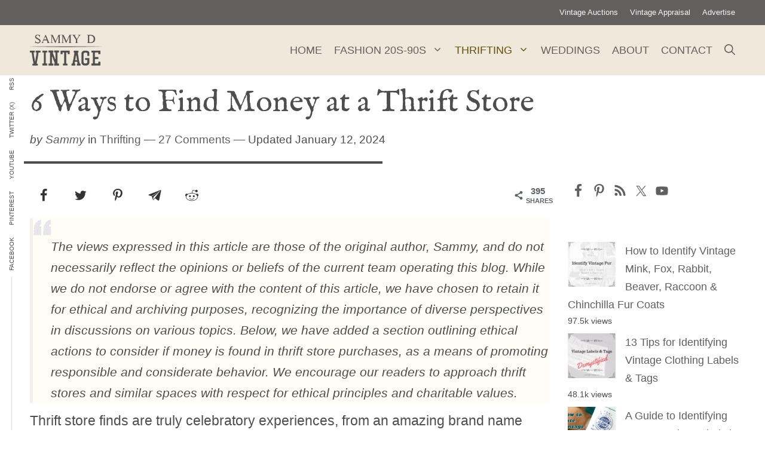

--- FILE ---
content_type: text/html; charset=UTF-8
request_url: https://sammydvintage.com/thrifting/thrift-store-finds-money/?replytocom=2922
body_size: 33802
content:
<!DOCTYPE html>
<html lang="en-US" prefix="og: https://ogp.me/ns#">
<head>
	<meta charset="UTF-8">
		<style>img:is([sizes="auto" i], [sizes^="auto," i]) { contain-intrinsic-size: 3000px 1500px }</style>
	<!-- Hubbub v.2.18.0 https://morehubbub.com/ -->
<meta property="og:locale" content="en_US" />
<meta property="og:type" content="article" />
<meta property="og:title" content="6 Ways to Find Money at a Thrift Store" />
<meta property="og:description" content="Thrift store finds are just about stylish steals. Previous owners can overlook loose change and bills that remain in the nooks, crannies and pockets of the clothing, furniture, luggage and books that they&#039;re donating to a store. Follow these 6 ways to look for money at a thrift store, and you may end up leaving with more money in your pocket than when you first entered! " />
<meta property="og:url" content="https://sammydvintage.com/thrifting/thrift-store-finds-money/" />
<meta property="og:site_name" content="Sammy D. Vintage" />
<meta property="og:updated_time" content="2024-01-12T00:42:56+00:00" />
<meta property="article:published_time" content="2012-06-18T18:18:58+00:00" />
<meta property="article:modified_time" content="2024-01-12T00:42:56+00:00" />
<meta name="twitter:card" content="summary_large_image" />
<meta name="twitter:title" content="6 Ways to Find Money at a Thrift Store" />
<meta name="twitter:description" content="Thrift store finds are just about stylish steals. Previous owners can overlook loose change and bills that remain in the nooks, crannies and pockets of the clothing, furniture, luggage and books that they&#039;re donating to a store. Follow these 6 ways to look for money at a thrift store, and you may end up leaving with more money in your pocket than when you first entered! " />
<meta property="og:image" content="https://sammydvintage.com/wp-content/uploads/2012/06/IMGP1840_540.jpg" />
<meta name="twitter:image" content="https://sammydvintage.com/wp-content/uploads/2012/06/IMGP1840_540.jpg" />
<meta property="og:image:width" content="540" />
<meta property="og:image:height" content="359" />
<!-- Hubbub v.2.18.0 https://morehubbub.com/ -->
<meta name="viewport" content="width=device-width, initial-scale=1">
<!-- Search Engine Optimization by Rank Math PRO - https://rankmath.com/ -->
<title>6 Ways to Find Money at a Thrift Store - Sammy D. Vintage</title>
<meta name="description" content="Thrift store finds are just about stylish steals. Previous owners can overlook loose change and bills that remain in the nooks, crannies and pockets of the clothing, furniture, luggage and books that they&#039;re donating to a store. Follow these 6 ways to look for money at a thrift store, and you may end up leaving with more money in your pocket than when you first entered!"/>
<meta name="robots" content="nofollow, noindex"/>
<meta property="og:locale" content="en_US" />
<meta property="og:type" content="article" />
<meta property="og:title" content="6 Ways to Find Money at a Thrift Store - Sammy D. Vintage" />
<meta property="og:description" content="Thrift store finds are just about stylish steals. Previous owners can overlook loose change and bills that remain in the nooks, crannies and pockets of the clothing, furniture, luggage and books that they&#039;re donating to a store. Follow these 6 ways to look for money at a thrift store, and you may end up leaving with more money in your pocket than when you first entered!" />
<meta property="og:url" content="https://sammydvintage.com/thrifting/thrift-store-finds-money/" />
<meta property="og:site_name" content="SammyDVintage.com" />
<meta property="article:publisher" content="https://www.facebook.com/sammydavisvintage" />
<meta property="article:tag" content="how to thrift store shop" />
<meta property="article:tag" content="thrift store finds" />
<meta property="article:tag" content="thrift store shopping" />
<meta property="article:tag" content="thrift store shopping tips" />
<meta property="article:tag" content="thrift store tips" />
<meta property="article:section" content="Thrifting" />
<meta property="og:updated_time" content="2024-01-12T00:42:56-06:00" />
<meta property="og:image" content="https://sammydvintage.com/wp-content/uploads/2012/06/IMGP1840_540.jpg" />
<meta property="og:image:secure_url" content="https://sammydvintage.com/wp-content/uploads/2012/06/IMGP1840_540.jpg" />
<meta property="og:image:width" content="540" />
<meta property="og:image:height" content="359" />
<meta property="og:image:alt" content="girl under a desk in a thrift store finding an envelope of money" />
<meta property="og:image:type" content="image/jpeg" />
<meta property="article:published_time" content="2012-06-18T18:18:58-05:00" />
<meta property="article:modified_time" content="2024-01-12T00:42:56-06:00" />
<meta name="twitter:card" content="summary_large_image" />
<meta name="twitter:title" content="6 Ways to Find Money at a Thrift Store - Sammy D. Vintage" />
<meta name="twitter:description" content="Thrift store finds are just about stylish steals. Previous owners can overlook loose change and bills that remain in the nooks, crannies and pockets of the clothing, furniture, luggage and books that they&#039;re donating to a store. Follow these 6 ways to look for money at a thrift store, and you may end up leaving with more money in your pocket than when you first entered!" />
<meta name="twitter:site" content="@sammydvintage" />
<meta name="twitter:creator" content="@sammydvintage" />
<meta name="twitter:image" content="https://sammydvintage.com/wp-content/uploads/2012/06/IMGP1840_540.jpg" />
<meta name="twitter:label1" content="Written by" />
<meta name="twitter:data1" content="Sammy" />
<meta name="twitter:label2" content="Time to read" />
<meta name="twitter:data2" content="12 minutes" />
<script type="application/ld+json" class="rank-math-schema-pro">{"@context":"https://schema.org","@graph":[{"@type":["Organization","Person"],"@id":"https://sammydvintage.com/#person","name":"Sammy","url":"https://sammydvintage.com","sameAs":["https://www.facebook.com/sammydavisvintage","https://twitter.com/sammydvintage","https://www.pinterest.com/sammydvintage/","https://www.youtube.com/user/sammydavisvintage"],"email":"hello@sammydvintage.com","logo":{"@type":"ImageObject","@id":"https://sammydvintage.com/#logo","url":"https://sammydvintage.com/wp-content/uploads/2016/06/wait-for-me-sammy_trolley_P1050665-color-e1465170461964.jpg","contentUrl":"https://sammydvintage.com/wp-content/uploads/2016/06/wait-for-me-sammy_trolley_P1050665-color-e1465170461964.jpg","caption":"SammyDVintage.com","inLanguage":"en-US","width":"540","height":"540"},"image":{"@id":"https://sammydvintage.com/#logo"}},{"@type":"WebSite","@id":"https://sammydvintage.com/#website","url":"https://sammydvintage.com","name":"SammyDVintage.com","alternateName":"SDV","publisher":{"@id":"https://sammydvintage.com/#person"},"inLanguage":"en-US"},{"@type":"ImageObject","@id":"https://sammydvintage.com/wp-content/uploads/2012/06/IMGP1840_540.jpg","url":"https://sammydvintage.com/wp-content/uploads/2012/06/IMGP1840_540.jpg","width":"540","height":"359","caption":"girl under a desk in a thrift store finding an envelope of money","inLanguage":"en-US"},{"@type":"WebPage","@id":"https://sammydvintage.com/thrifting/thrift-store-finds-money/#webpage","url":"https://sammydvintage.com/thrifting/thrift-store-finds-money/","name":"6 Ways to Find Money at a Thrift Store - Sammy D. Vintage","datePublished":"2012-06-18T18:18:58-05:00","dateModified":"2024-01-12T00:42:56-06:00","isPartOf":{"@id":"https://sammydvintage.com/#website"},"primaryImageOfPage":{"@id":"https://sammydvintage.com/wp-content/uploads/2012/06/IMGP1840_540.jpg"},"inLanguage":"en-US"},{"@type":"Person","@id":"https://sammydvintage.com/author/admin/","name":"Sammy","url":"https://sammydvintage.com/author/admin/","image":{"@type":"ImageObject","@id":"https://secure.gravatar.com/avatar/f3b87ba98bfd6cb268aea32206815f36?s=96&amp;d=mm&amp;r=g","url":"https://secure.gravatar.com/avatar/f3b87ba98bfd6cb268aea32206815f36?s=96&amp;d=mm&amp;r=g","caption":"Sammy","inLanguage":"en-US"},"sameAs":["https://sammydvintage.com/"]},{"@type":"NewsArticle","headline":"6 Ways to Find Money at a Thrift Store - Sammy D. Vintage","datePublished":"2012-06-18T18:18:58-05:00","dateModified":"2024-01-12T00:42:56-06:00","author":{"@id":"https://sammydvintage.com/author/admin/","name":"Sammy"},"publisher":{"@id":"https://sammydvintage.com/#person"},"description":"Thrift store finds are just about stylish steals. Previous owners can overlook loose change and bills that remain in the nooks, crannies and pockets of the clothing, furniture, luggage and books that they&#039;re donating to a store. Follow these 6 ways to look for money at a thrift store, and you may end up leaving with more money in your pocket than when you first entered!","copyrightYear":"2024","copyrightHolder":{"@id":"https://sammydvintage.com/#person"},"name":"6 Ways to Find Money at a Thrift Store - Sammy D. Vintage","@id":"https://sammydvintage.com/thrifting/thrift-store-finds-money/#richSnippet","isPartOf":{"@id":"https://sammydvintage.com/thrifting/thrift-store-finds-money/#webpage"},"image":{"@id":"https://sammydvintage.com/wp-content/uploads/2012/06/IMGP1840_540.jpg"},"inLanguage":"en-US","mainEntityOfPage":{"@id":"https://sammydvintage.com/thrifting/thrift-store-finds-money/#webpage"}}]}</script>
<!-- /Rank Math WordPress SEO plugin -->

<link rel='dns-prefetch' href='//scripts.mediavine.com' />
<link href='https://fonts.gstatic.com' crossorigin rel='preconnect' />
<link href='https://fonts.googleapis.com' crossorigin rel='preconnect' />
<link rel="alternate" type="application/rss+xml" title="Sammy D. Vintage &raquo; Feed" href="https://sammydvintage.com/feed/" />
<link rel="alternate" type="application/rss+xml" title="Sammy D. Vintage &raquo; Comments Feed" href="https://sammydvintage.com/comments/feed/" />
<script id="wpp-js" src="https://sammydvintage.com/wp-content/plugins/wordpress-popular-posts/assets/js/wpp.min.js?ver=7.3.6" data-sampling="1" data-sampling-rate="100" data-api-url="https://sammydvintage.com/wp-json/wordpress-popular-posts" data-post-id="408993581" data-token="652f5a6dc4" data-lang="0" data-debug="0"></script>
<link rel="alternate" type="application/rss+xml" title="Sammy D. Vintage &raquo; 6 Ways to Find Money at a Thrift Store Comments Feed" href="https://sammydvintage.com/thrifting/thrift-store-finds-money/feed/" />
<link rel='stylesheet' id='wp-block-library-css' href='https://sammydvintage.com/wp-includes/css/dist/block-library/style.min.css?ver=6.7.4' media='all' />
<style id='classic-theme-styles-inline-css'>
/*! This file is auto-generated */
.wp-block-button__link{color:#fff;background-color:#32373c;border-radius:9999px;box-shadow:none;text-decoration:none;padding:calc(.667em + 2px) calc(1.333em + 2px);font-size:1.125em}.wp-block-file__button{background:#32373c;color:#fff;text-decoration:none}
</style>
<style id='global-styles-inline-css'>
:root{--wp--preset--aspect-ratio--square: 1;--wp--preset--aspect-ratio--4-3: 4/3;--wp--preset--aspect-ratio--3-4: 3/4;--wp--preset--aspect-ratio--3-2: 3/2;--wp--preset--aspect-ratio--2-3: 2/3;--wp--preset--aspect-ratio--16-9: 16/9;--wp--preset--aspect-ratio--9-16: 9/16;--wp--preset--color--black: #000000;--wp--preset--color--cyan-bluish-gray: #abb8c3;--wp--preset--color--white: #ffffff;--wp--preset--color--pale-pink: #f78da7;--wp--preset--color--vivid-red: #cf2e2e;--wp--preset--color--luminous-vivid-orange: #ff6900;--wp--preset--color--luminous-vivid-amber: #fcb900;--wp--preset--color--light-green-cyan: #7bdcb5;--wp--preset--color--vivid-green-cyan: #00d084;--wp--preset--color--pale-cyan-blue: #8ed1fc;--wp--preset--color--vivid-cyan-blue: #0693e3;--wp--preset--color--vivid-purple: #9b51e0;--wp--preset--color--contrast: var(--contrast);--wp--preset--color--contrast-2: var(--contrast-2);--wp--preset--color--contrast-3: var(--contrast-3);--wp--preset--color--base: var(--base);--wp--preset--color--base-2: var(--base-2);--wp--preset--color--base-3: var(--base-3);--wp--preset--color--accent: var(--accent);--wp--preset--color--global-color-8: var(--global-color-8);--wp--preset--gradient--vivid-cyan-blue-to-vivid-purple: linear-gradient(135deg,rgba(6,147,227,1) 0%,rgb(155,81,224) 100%);--wp--preset--gradient--light-green-cyan-to-vivid-green-cyan: linear-gradient(135deg,rgb(122,220,180) 0%,rgb(0,208,130) 100%);--wp--preset--gradient--luminous-vivid-amber-to-luminous-vivid-orange: linear-gradient(135deg,rgba(252,185,0,1) 0%,rgba(255,105,0,1) 100%);--wp--preset--gradient--luminous-vivid-orange-to-vivid-red: linear-gradient(135deg,rgba(255,105,0,1) 0%,rgb(207,46,46) 100%);--wp--preset--gradient--very-light-gray-to-cyan-bluish-gray: linear-gradient(135deg,rgb(238,238,238) 0%,rgb(169,184,195) 100%);--wp--preset--gradient--cool-to-warm-spectrum: linear-gradient(135deg,rgb(74,234,220) 0%,rgb(151,120,209) 20%,rgb(207,42,186) 40%,rgb(238,44,130) 60%,rgb(251,105,98) 80%,rgb(254,248,76) 100%);--wp--preset--gradient--blush-light-purple: linear-gradient(135deg,rgb(255,206,236) 0%,rgb(152,150,240) 100%);--wp--preset--gradient--blush-bordeaux: linear-gradient(135deg,rgb(254,205,165) 0%,rgb(254,45,45) 50%,rgb(107,0,62) 100%);--wp--preset--gradient--luminous-dusk: linear-gradient(135deg,rgb(255,203,112) 0%,rgb(199,81,192) 50%,rgb(65,88,208) 100%);--wp--preset--gradient--pale-ocean: linear-gradient(135deg,rgb(255,245,203) 0%,rgb(182,227,212) 50%,rgb(51,167,181) 100%);--wp--preset--gradient--electric-grass: linear-gradient(135deg,rgb(202,248,128) 0%,rgb(113,206,126) 100%);--wp--preset--gradient--midnight: linear-gradient(135deg,rgb(2,3,129) 0%,rgb(40,116,252) 100%);--wp--preset--font-size--small: 13px;--wp--preset--font-size--medium: 20px;--wp--preset--font-size--large: 36px;--wp--preset--font-size--x-large: 42px;--wp--preset--spacing--20: 0.44rem;--wp--preset--spacing--30: 0.67rem;--wp--preset--spacing--40: 1rem;--wp--preset--spacing--50: 1.5rem;--wp--preset--spacing--60: 2.25rem;--wp--preset--spacing--70: 3.38rem;--wp--preset--spacing--80: 5.06rem;--wp--preset--shadow--natural: 6px 6px 9px rgba(0, 0, 0, 0.2);--wp--preset--shadow--deep: 12px 12px 50px rgba(0, 0, 0, 0.4);--wp--preset--shadow--sharp: 6px 6px 0px rgba(0, 0, 0, 0.2);--wp--preset--shadow--outlined: 6px 6px 0px -3px rgba(255, 255, 255, 1), 6px 6px rgba(0, 0, 0, 1);--wp--preset--shadow--crisp: 6px 6px 0px rgba(0, 0, 0, 1);}:where(.is-layout-flex){gap: 0.5em;}:where(.is-layout-grid){gap: 0.5em;}body .is-layout-flex{display: flex;}.is-layout-flex{flex-wrap: wrap;align-items: center;}.is-layout-flex > :is(*, div){margin: 0;}body .is-layout-grid{display: grid;}.is-layout-grid > :is(*, div){margin: 0;}:where(.wp-block-columns.is-layout-flex){gap: 2em;}:where(.wp-block-columns.is-layout-grid){gap: 2em;}:where(.wp-block-post-template.is-layout-flex){gap: 1.25em;}:where(.wp-block-post-template.is-layout-grid){gap: 1.25em;}.has-black-color{color: var(--wp--preset--color--black) !important;}.has-cyan-bluish-gray-color{color: var(--wp--preset--color--cyan-bluish-gray) !important;}.has-white-color{color: var(--wp--preset--color--white) !important;}.has-pale-pink-color{color: var(--wp--preset--color--pale-pink) !important;}.has-vivid-red-color{color: var(--wp--preset--color--vivid-red) !important;}.has-luminous-vivid-orange-color{color: var(--wp--preset--color--luminous-vivid-orange) !important;}.has-luminous-vivid-amber-color{color: var(--wp--preset--color--luminous-vivid-amber) !important;}.has-light-green-cyan-color{color: var(--wp--preset--color--light-green-cyan) !important;}.has-vivid-green-cyan-color{color: var(--wp--preset--color--vivid-green-cyan) !important;}.has-pale-cyan-blue-color{color: var(--wp--preset--color--pale-cyan-blue) !important;}.has-vivid-cyan-blue-color{color: var(--wp--preset--color--vivid-cyan-blue) !important;}.has-vivid-purple-color{color: var(--wp--preset--color--vivid-purple) !important;}.has-black-background-color{background-color: var(--wp--preset--color--black) !important;}.has-cyan-bluish-gray-background-color{background-color: var(--wp--preset--color--cyan-bluish-gray) !important;}.has-white-background-color{background-color: var(--wp--preset--color--white) !important;}.has-pale-pink-background-color{background-color: var(--wp--preset--color--pale-pink) !important;}.has-vivid-red-background-color{background-color: var(--wp--preset--color--vivid-red) !important;}.has-luminous-vivid-orange-background-color{background-color: var(--wp--preset--color--luminous-vivid-orange) !important;}.has-luminous-vivid-amber-background-color{background-color: var(--wp--preset--color--luminous-vivid-amber) !important;}.has-light-green-cyan-background-color{background-color: var(--wp--preset--color--light-green-cyan) !important;}.has-vivid-green-cyan-background-color{background-color: var(--wp--preset--color--vivid-green-cyan) !important;}.has-pale-cyan-blue-background-color{background-color: var(--wp--preset--color--pale-cyan-blue) !important;}.has-vivid-cyan-blue-background-color{background-color: var(--wp--preset--color--vivid-cyan-blue) !important;}.has-vivid-purple-background-color{background-color: var(--wp--preset--color--vivid-purple) !important;}.has-black-border-color{border-color: var(--wp--preset--color--black) !important;}.has-cyan-bluish-gray-border-color{border-color: var(--wp--preset--color--cyan-bluish-gray) !important;}.has-white-border-color{border-color: var(--wp--preset--color--white) !important;}.has-pale-pink-border-color{border-color: var(--wp--preset--color--pale-pink) !important;}.has-vivid-red-border-color{border-color: var(--wp--preset--color--vivid-red) !important;}.has-luminous-vivid-orange-border-color{border-color: var(--wp--preset--color--luminous-vivid-orange) !important;}.has-luminous-vivid-amber-border-color{border-color: var(--wp--preset--color--luminous-vivid-amber) !important;}.has-light-green-cyan-border-color{border-color: var(--wp--preset--color--light-green-cyan) !important;}.has-vivid-green-cyan-border-color{border-color: var(--wp--preset--color--vivid-green-cyan) !important;}.has-pale-cyan-blue-border-color{border-color: var(--wp--preset--color--pale-cyan-blue) !important;}.has-vivid-cyan-blue-border-color{border-color: var(--wp--preset--color--vivid-cyan-blue) !important;}.has-vivid-purple-border-color{border-color: var(--wp--preset--color--vivid-purple) !important;}.has-vivid-cyan-blue-to-vivid-purple-gradient-background{background: var(--wp--preset--gradient--vivid-cyan-blue-to-vivid-purple) !important;}.has-light-green-cyan-to-vivid-green-cyan-gradient-background{background: var(--wp--preset--gradient--light-green-cyan-to-vivid-green-cyan) !important;}.has-luminous-vivid-amber-to-luminous-vivid-orange-gradient-background{background: var(--wp--preset--gradient--luminous-vivid-amber-to-luminous-vivid-orange) !important;}.has-luminous-vivid-orange-to-vivid-red-gradient-background{background: var(--wp--preset--gradient--luminous-vivid-orange-to-vivid-red) !important;}.has-very-light-gray-to-cyan-bluish-gray-gradient-background{background: var(--wp--preset--gradient--very-light-gray-to-cyan-bluish-gray) !important;}.has-cool-to-warm-spectrum-gradient-background{background: var(--wp--preset--gradient--cool-to-warm-spectrum) !important;}.has-blush-light-purple-gradient-background{background: var(--wp--preset--gradient--blush-light-purple) !important;}.has-blush-bordeaux-gradient-background{background: var(--wp--preset--gradient--blush-bordeaux) !important;}.has-luminous-dusk-gradient-background{background: var(--wp--preset--gradient--luminous-dusk) !important;}.has-pale-ocean-gradient-background{background: var(--wp--preset--gradient--pale-ocean) !important;}.has-electric-grass-gradient-background{background: var(--wp--preset--gradient--electric-grass) !important;}.has-midnight-gradient-background{background: var(--wp--preset--gradient--midnight) !important;}.has-small-font-size{font-size: var(--wp--preset--font-size--small) !important;}.has-medium-font-size{font-size: var(--wp--preset--font-size--medium) !important;}.has-large-font-size{font-size: var(--wp--preset--font-size--large) !important;}.has-x-large-font-size{font-size: var(--wp--preset--font-size--x-large) !important;}
:where(.wp-block-post-template.is-layout-flex){gap: 1.25em;}:where(.wp-block-post-template.is-layout-grid){gap: 1.25em;}
:where(.wp-block-columns.is-layout-flex){gap: 2em;}:where(.wp-block-columns.is-layout-grid){gap: 2em;}
:root :where(.wp-block-pullquote){font-size: 1.5em;line-height: 1.6;}
</style>
<link rel='stylesheet' id='dpsp-frontend-style-pro-css' href='https://sammydvintage.com/wp-content/plugins/social-pug/assets/dist/style-frontend-pro.css?ver=2.18.0' media='all' />
<style id='dpsp-frontend-style-pro-inline-css'>

				@media screen and ( max-width : 720px ) {
					.dpsp-content-wrapper.dpsp-hide-on-mobile,
					.dpsp-share-text.dpsp-hide-on-mobile,
					.dpsp-content-wrapper .dpsp-network-label {
						display: none;
					}
					.dpsp-has-spacing .dpsp-networks-btns-wrapper li {
						margin:0 2% 10px 0;
					}
					.dpsp-network-btn.dpsp-has-label:not(.dpsp-has-count) {
						max-height: 40px;
						padding: 0;
						justify-content: center;
					}
					.dpsp-content-wrapper.dpsp-size-small .dpsp-network-btn.dpsp-has-label:not(.dpsp-has-count){
						max-height: 32px;
					}
					.dpsp-content-wrapper.dpsp-size-large .dpsp-network-btn.dpsp-has-label:not(.dpsp-has-count){
						max-height: 46px;
					}
				}
			
							.dpsp-button-style-8 .dpsp-networks-btns-content.dpsp-networks-btns-wrapper .dpsp-network-btn:not(:hover):not(:active) {
								--customNetworkColor: #333333;
								--customNetworkHoverColor: #000000;
								color: #333333;
							}
							.dpsp-button-style-8 .dpsp-networks-btns-content.dpsp-networks-btns-wrapper .dpsp-network-btn  .dpsp-network-icon  .dpsp-network-icon-inner > svg {
								fill: #333333;
							}
						
							.dpsp-button-style-8 .dpsp-networks-btns-content.dpsp-networks-btns-wrapper .dpsp-network-btn:hover,
							.dpsp-button-style-8 .dpsp-networks-btns-content.dpsp-networks-btns-wrapper .dpsp-network-btn:focus {

								color: #000000;
							}
							.dpsp-button-style-8 .dpsp-networks-btns-content.dpsp-networks-btns-wrapper .dpsp-network-btn:focus .dpsp-network-icon svg,
							.dpsp-button-style-8 .dpsp-networks-btns-content.dpsp-networks-btns-wrapper .dpsp-network-btn:hover  .dpsp-network-icon  .dpsp-network-icon-inner > svg {
								fill: #000000;
							}
						.dpsp-networks-btns-wrapper.dpsp-networks-btns-content .dpsp-network-btn {--networkHover: rgba(0, 0, 0, 0.4); --networkAccent: rgba(0, 0, 0, 1);}
</style>
<link rel='stylesheet' id='wordpress-popular-posts-css-css' href='https://sammydvintage.com/wp-content/plugins/wordpress-popular-posts/assets/css/wpp.css?ver=7.3.6' media='all' />
<link rel='stylesheet' id='generate-comments-css' href='https://sammydvintage.com/wp-content/themes/generatepress/assets/css/components/comments.min.css?ver=3.5.1' media='all' />
<link rel='stylesheet' id='generate-widget-areas-css' href='https://sammydvintage.com/wp-content/themes/generatepress/assets/css/components/widget-areas.min.css?ver=3.5.1' media='all' />
<link rel='stylesheet' id='generate-style-css' href='https://sammydvintage.com/wp-content/themes/generatepress/assets/css/main.min.css?ver=3.5.1' media='all' />
<style id='generate-style-inline-css'>
@media (max-width:768px){}
body{background-color:var(--base-3);color:var(--contrast);}a{color:var(--accent);}a:hover, a:focus, a:active{color:var(--accent);}.wp-block-group__inner-container{max-width:1200px;margin-left:auto;margin-right:auto;}@media (max-width: 800px) and (min-width: 769px){.inside-header{display:flex;flex-direction:column;align-items:center;}.site-logo, .site-branding{margin-bottom:1.5em;}#site-navigation{margin:0 auto;}.header-widget{margin-top:1.5em;}}.site-header .header-image{width:140px;}.generate-back-to-top{font-size:20px;border-radius:3px;position:fixed;bottom:30px;right:30px;line-height:40px;width:40px;text-align:center;z-index:10;transition:opacity 300ms ease-in-out;opacity:0.1;transform:translateY(1000px);}.generate-back-to-top__show{opacity:1;transform:translateY(0);}.navigation-search{position:absolute;left:-99999px;pointer-events:none;visibility:hidden;z-index:20;width:100%;top:0;transition:opacity 100ms ease-in-out;opacity:0;}.navigation-search.nav-search-active{left:0;right:0;pointer-events:auto;visibility:visible;opacity:1;}.navigation-search input[type="search"]{outline:0;border:0;vertical-align:bottom;line-height:1;opacity:0.9;width:100%;z-index:20;border-radius:0;-webkit-appearance:none;height:60px;}.navigation-search input::-ms-clear{display:none;width:0;height:0;}.navigation-search input::-ms-reveal{display:none;width:0;height:0;}.navigation-search input::-webkit-search-decoration, .navigation-search input::-webkit-search-cancel-button, .navigation-search input::-webkit-search-results-button, .navigation-search input::-webkit-search-results-decoration{display:none;}.gen-sidebar-nav .navigation-search{top:auto;bottom:0;}:root{--contrast:#4f4d4d;--contrast-2:#624e0b;--contrast-3:rgba(255,255,255,0);--base:#f0e8db;--base-2:#f7f8f9;--base-3:#ffffff;--accent:#625f5e;--global-color-8:#333;}:root .has-contrast-color{color:var(--contrast);}:root .has-contrast-background-color{background-color:var(--contrast);}:root .has-contrast-2-color{color:var(--contrast-2);}:root .has-contrast-2-background-color{background-color:var(--contrast-2);}:root .has-contrast-3-color{color:var(--contrast-3);}:root .has-contrast-3-background-color{background-color:var(--contrast-3);}:root .has-base-color{color:var(--base);}:root .has-base-background-color{background-color:var(--base);}:root .has-base-2-color{color:var(--base-2);}:root .has-base-2-background-color{background-color:var(--base-2);}:root .has-base-3-color{color:var(--base-3);}:root .has-base-3-background-color{background-color:var(--base-3);}:root .has-accent-color{color:var(--accent);}:root .has-accent-background-color{background-color:var(--accent);}:root .has-global-color-8-color{color:var(--global-color-8);}:root .has-global-color-8-background-color{background-color:var(--global-color-8);}body, button, input, select, textarea{font-family:inherit;font-weight:normal;font-size:23px;}body{line-height:1.7;}@media (max-width:768px){body, button, input, select, textarea{font-size:19px;}body{line-height:1.6;}}.main-title{font-family:Fleur De Leah;font-weight:normal;font-size:44px;}.site-description{font-size:12px;}.main-navigation a, .main-navigation .menu-toggle, .main-navigation .menu-bar-items{font-weight:normal;text-transform:uppercase;font-size:18px;}@media (max-width:768px){.main-navigation a, .main-navigation .menu-toggle, .main-navigation .menu-bar-items{font-size:24px;}}.widget-title{font-size:18px;}button:not(.menu-toggle),html input[type="button"],input[type="reset"],input[type="submit"],.button,.wp-block-button .wp-block-button__link{font-weight:600;}h2.entry-title{font-size:32px;line-height:1.2;}.site-info{font-size:15px;}h1{font-family:IM Fell English, serif;font-weight:normal;font-size:52px;line-height:1.2;}@media (max-width:768px){h1{font-size:40px;}}h2{font-family:IM Fell English, serif;font-weight:800;font-size:36px;line-height:1.3;}h3{font-weight:600;font-size:28px;}h4{font-weight:600;font-size:23px;}h5{font-weight:600;font-size:20px;}h6{font-weight:600;font-size:20px;}.top-bar{background-color:var(--accent);color:var(--base-3);}.top-bar a{color:var(--base-2);}.top-bar a:hover{color:var(--base-2);}.site-header{background-color:var(--base);color:var(--contrast);}.site-header a{color:var(--contrast);}.site-header a:hover{color:var(--contrast-2);}.main-title a,.main-title a:hover{color:var(--contrast);}.site-description{color:var(--contrast);}.main-navigation,.main-navigation ul ul{background-color:var(--contrast-3);}.main-navigation .main-nav ul li a, .main-navigation .menu-toggle, .main-navigation .menu-bar-items{color:var(--accent);}.main-navigation .main-nav ul li:not([class*="current-menu-"]):hover > a, .main-navigation .main-nav ul li:not([class*="current-menu-"]):focus > a, .main-navigation .main-nav ul li.sfHover:not([class*="current-menu-"]) > a, .main-navigation .menu-bar-item:hover > a, .main-navigation .menu-bar-item.sfHover > a{color:var(--accent);background-color:rgba(63,63,63,0);}button.menu-toggle:hover,button.menu-toggle:focus{color:var(--accent);}.main-navigation .main-nav ul li[class*="current-menu-"] > a{color:var(--contrast-2);background-color:rgba(63,63,63,0);}.navigation-search input[type="search"],.navigation-search input[type="search"]:active, .navigation-search input[type="search"]:focus, .main-navigation .main-nav ul li.search-item.active > a, .main-navigation .menu-bar-items .search-item.active > a{color:var(--contrast-2);background-color:var(--base-3);opacity:1;}.main-navigation ul ul{background-color:var(--base);}.main-navigation .main-nav ul ul li a{color:var(--global-color-8);}.main-navigation .main-nav ul ul li:not([class*="current-menu-"]):hover > a,.main-navigation .main-nav ul ul li:not([class*="current-menu-"]):focus > a, .main-navigation .main-nav ul ul li.sfHover:not([class*="current-menu-"]) > a{color:var(--base-3);background-color:var(--contrast);}.main-navigation .main-nav ul ul li[class*="current-menu-"] > a{color:var(--base-3);background-color:var(--contrast);}.separate-containers .inside-article, .separate-containers .comments-area, .separate-containers .page-header, .one-container .container, .separate-containers .paging-navigation, .inside-page-header{background-color:var(--base-3);}.inside-article a,.paging-navigation a,.comments-area a,.page-header a{color:var(--contrast);}.entry-title a{color:var(--contrast);}.entry-title a:hover{color:var(--contrast);}.entry-meta{color:var(--contrast);}.entry-meta a{color:var(--contrast-3);}.entry-meta a:hover{color:var(--accent);}h2{color:var(--contrast);}.sidebar .widget{background-color:#ffffff;}.sidebar .widget .widget-title{color:#000000;}.footer-widgets{color:var(--contrast);background-color:var(--base);}.footer-widgets a{color:var(--contrast-2);}.footer-widgets .widget-title{color:var(--contrast-2);}.site-info{color:var(--global-color-8);background-color:var(--base-2);}.site-info a{color:var(--global-color-8);}.site-info a:hover{color:var(--contrast);}.footer-bar .widget_nav_menu .current-menu-item a{color:var(--contrast);}input[type="text"],input[type="email"],input[type="url"],input[type="password"],input[type="search"],input[type="tel"],input[type="number"],textarea,select{color:#666666;background-color:#fafafa;border-color:#cccccc;}input[type="text"]:focus,input[type="email"]:focus,input[type="url"]:focus,input[type="password"]:focus,input[type="search"]:focus,input[type="tel"]:focus,input[type="number"]:focus,textarea:focus,select:focus{color:#666666;background-color:#ffffff;border-color:#bfbfbf;}button,html input[type="button"],input[type="reset"],input[type="submit"],a.button,a.wp-block-button__link:not(.has-background){color:var(--base-3);background-color:var(--accent);}button:hover,html input[type="button"]:hover,input[type="reset"]:hover,input[type="submit"]:hover,a.button:hover,button:focus,html input[type="button"]:focus,input[type="reset"]:focus,input[type="submit"]:focus,a.button:focus,a.wp-block-button__link:not(.has-background):active,a.wp-block-button__link:not(.has-background):focus,a.wp-block-button__link:not(.has-background):hover{color:var(--base-3);background-color:var(--contrast-3);}a.generate-back-to-top{background-color:rgba( 0,0,0,0.4 );color:#ffffff;}a.generate-back-to-top:hover,a.generate-back-to-top:focus{background-color:rgba( 0,0,0,0.6 );color:#ffffff;}:root{--gp-search-modal-bg-color:var(--base-3);--gp-search-modal-text-color:var(--contrast);--gp-search-modal-overlay-bg-color:rgba(0,0,0,0.2);}@media (max-width:768px){.main-navigation .menu-bar-item:hover > a, .main-navigation .menu-bar-item.sfHover > a{background:none;color:var(--accent);}}.inside-top-bar{padding:10px;}.inside-header{padding:10px 0px 10px 0px;}.nav-below-header .main-navigation .inside-navigation.grid-container, .nav-above-header .main-navigation .inside-navigation.grid-container{padding:0px 10px 0px 10px;}.separate-containers .inside-article, .separate-containers .comments-area, .separate-containers .page-header, .separate-containers .paging-navigation, .one-container .site-content, .inside-page-header{padding:20px 10px 10px 10px;}.site-main .wp-block-group__inner-container{padding:20px 10px 10px 10px;}.separate-containers .paging-navigation{padding-top:20px;padding-bottom:20px;}.entry-content .alignwide, body:not(.no-sidebar) .entry-content .alignfull{margin-left:-10px;width:calc(100% + 20px);max-width:calc(100% + 20px);}.one-container.right-sidebar .site-main,.one-container.both-right .site-main{margin-right:10px;}.one-container.left-sidebar .site-main,.one-container.both-left .site-main{margin-left:10px;}.one-container.both-sidebars .site-main{margin:0px 10px 0px 10px;}.sidebar .widget, .page-header, .widget-area .main-navigation, .site-main > *{margin-bottom:10px;}.separate-containers .site-main{margin:10px;}.both-right .inside-left-sidebar,.both-left .inside-left-sidebar{margin-right:5px;}.both-right .inside-right-sidebar,.both-left .inside-right-sidebar{margin-left:5px;}.one-container.archive .post:not(:last-child):not(.is-loop-template-item), .one-container.blog .post:not(:last-child):not(.is-loop-template-item){padding-bottom:10px;}.separate-containers .featured-image{margin-top:10px;}.separate-containers .inside-right-sidebar, .separate-containers .inside-left-sidebar{margin-top:10px;margin-bottom:10px;}.main-navigation .main-nav ul li a,.menu-toggle,.main-navigation .menu-bar-item > a{padding-left:10px;padding-right:10px;}.main-navigation .main-nav ul ul li a{padding:10px;}.main-navigation ul ul{width:250px;}.rtl .menu-item-has-children .dropdown-menu-toggle{padding-left:10px;}.menu-item-has-children .dropdown-menu-toggle{padding-right:10px;}.rtl .main-navigation .main-nav ul li.menu-item-has-children > a{padding-right:10px;}.widget-area .widget{padding:20px 0px 20px 10px;}.footer-widgets-container{padding:60px 40px 60px 40px;}.inside-site-info{padding:20px;}@media (max-width:768px){.separate-containers .inside-article, .separate-containers .comments-area, .separate-containers .page-header, .separate-containers .paging-navigation, .one-container .site-content, .inside-page-header{padding:20px 10px 10px 10px;}.site-main .wp-block-group__inner-container{padding:20px 10px 10px 10px;}.inside-header{padding-right:25px;padding-left:25px;}.footer-widgets-container{padding-right:25px;padding-left:25px;}.inside-site-info{padding-right:10px;padding-left:10px;}.entry-content .alignwide, body:not(.no-sidebar) .entry-content .alignfull{margin-left:-10px;width:calc(100% + 20px);max-width:calc(100% + 20px);}.one-container .site-main .paging-navigation{margin-bottom:10px;}}/* End cached CSS */.is-right-sidebar{width:25%;}.is-left-sidebar{width:25%;}.site-content .content-area{width:75%;}@media (max-width:768px){.main-navigation .menu-toggle,.sidebar-nav-mobile:not(#sticky-placeholder){display:block;}.main-navigation ul,.gen-sidebar-nav,.main-navigation:not(.slideout-navigation):not(.toggled) .main-nav > ul,.has-inline-mobile-toggle #site-navigation .inside-navigation > *:not(.navigation-search):not(.main-nav){display:none;}.nav-align-right .inside-navigation,.nav-align-center .inside-navigation{justify-content:space-between;}.has-inline-mobile-toggle .mobile-menu-control-wrapper{display:flex;flex-wrap:wrap;}.has-inline-mobile-toggle .inside-header{flex-direction:row;text-align:left;flex-wrap:wrap;}.has-inline-mobile-toggle .header-widget,.has-inline-mobile-toggle #site-navigation{flex-basis:100%;}.nav-float-left .has-inline-mobile-toggle #site-navigation{order:10;}}
.dynamic-author-image-rounded{border-radius:100%;}.dynamic-featured-image, .dynamic-author-image{vertical-align:middle;}.one-container.blog .dynamic-content-template:not(:last-child), .one-container.archive .dynamic-content-template:not(:last-child){padding-bottom:0px;}.dynamic-entry-excerpt > p:last-child{margin-bottom:0px;}
.page-hero .inside-page-hero.grid-container{max-width:calc(1200px - 0px - 0px);}.inside-page-hero > *:last-child{margin-bottom:0px;}.page-hero time.updated{display:none;}
.post-image:not(:first-child), .page-content:not(:first-child), .entry-content:not(:first-child), .entry-summary:not(:first-child), footer.entry-meta{margin-top:0.5em;}.post-image-above-header .inside-article div.featured-image, .post-image-above-header .inside-article div.post-image{margin-bottom:0.5em;}
</style>
<link rel='stylesheet' id='generate-child-css' href='https://sammydvintage.com/wp-content/themes/generatepress_child/style.css?ver=1702300271' media='all' />
<link rel='stylesheet' id='generate-google-fonts-css' href='https://fonts.googleapis.com/css?family=IM+Fell+English%3Aregular%2Citalic&#038;display=auto&#038;ver=3.5.1' media='all' />
<link rel='stylesheet' id='simple-social-icons-font-css' href='https://sammydvintage.com/wp-content/plugins/simple-social-icons/css/style.css?ver=4.0.0' media='all' />
<link rel='stylesheet' id='fixedtoc-style-css' href='https://sammydvintage.com/wp-content/plugins/fixed-toc/frontend/assets/css/ftoc.min.css?ver=3.1.27' media='all' />
<style id='fixedtoc-style-inline-css'>
.ftwp-in-post#ftwp-container-outer { height: auto; } .ftwp-in-post#ftwp-container-outer.ftwp-float-center { width: auto; } #ftwp-container.ftwp-wrap #ftwp-contents { width: auto; height: auto; } .ftwp-in-post#ftwp-container-outer #ftwp-contents { height: auto; } .ftwp-in-post#ftwp-container-outer.ftwp-float-center #ftwp-contents { width: auto; } #ftwp-container.ftwp-wrap #ftwp-trigger { width: 50px; height: 50px; font-size: 30px; } #ftwp-container.ftwp-wrap #ftwp-header { font-size: 22px; font-family: inherit; } #ftwp-container.ftwp-wrap #ftwp-header-title { font-weight: bold; } #ftwp-container.ftwp-wrap #ftwp-list { font-size: 16px; font-family: inherit; } #ftwp-container.ftwp-wrap #ftwp-list .ftwp-anchor::before { font-size: 6.4px; } #ftwp-container.ftwp-wrap #ftwp-trigger { color: #333; background: rgba(243,243,243,0.95); } #ftwp-container.ftwp-wrap #ftwp-contents { border-color: rgba(204,204,204,0.95); } #ftwp-container.ftwp-wrap #ftwp-header { color: #333; background: rgba(240,232,219,0.95); } #ftwp-container.ftwp-wrap #ftwp-contents:hover #ftwp-header { background: #f0e8db; } #ftwp-container.ftwp-wrap #ftwp-list { color: #333; background: rgba(255,255,255,0.95); } #ftwp-container.ftwp-wrap #ftwp-contents:hover #ftwp-list { background: #ffffff; } #ftwp-container.ftwp-wrap #ftwp-list .ftwp-anchor:hover { color: #4f4d4d; } #ftwp-container.ftwp-wrap #ftwp-list .ftwp-anchor:focus, #ftwp-container.ftwp-wrap #ftwp-list .ftwp-active, #ftwp-container.ftwp-wrap #ftwp-list .ftwp-active:hover { color: #000000; } #ftwp-container.ftwp-wrap #ftwp-list .ftwp-text::before { background: rgba(240,232,219,0.95); } .ftwp-heading-target::before { background: rgba(240,232,219,0.95); } #ftwp-container #ftwp-list.ftwp-effect-fade .ftwp-anchor.ftwp-active, #ftwp-container #ftwp-list.ftwp-effect-fade .ftwp-anchor:focus { background: rgba(240,232,219,0.95); }
</style>
<style id='generateblocks-inline-css'>
:root{--gb-container-width:1200px;}.gb-container .wp-block-image img{vertical-align:middle;}.gb-grid-wrapper .wp-block-image{margin-bottom:0;}.gb-highlight{background:none;}.gb-shape{line-height:0;}
</style>
<link rel='stylesheet' id='generate-blog-columns-css' href='https://sammydvintage.com/wp-content/plugins/gp-premium/blog/functions/css/columns.min.css?ver=2.5.1' media='all' />
<link rel='stylesheet' id='generate-secondary-nav-css' href='https://sammydvintage.com/wp-content/plugins/gp-premium/secondary-nav/functions/css/main.min.css?ver=2.5.1' media='all' />
<style id='generate-secondary-nav-inline-css'>
.secondary-navigation{background-color:rgba(255,255,255,0);}.secondary-nav-below-header .secondary-navigation .inside-navigation.grid-container, .secondary-nav-above-header .secondary-navigation .inside-navigation.grid-container{padding:0px 10px 0px 10px;}.secondary-navigation .main-nav ul li a,.secondary-navigation .menu-toggle,.secondary-menu-bar-items .menu-bar-item > a{color:var(--contrast);padding-left:10px;padding-right:10px;line-height:10px;}.secondary-navigation .secondary-menu-bar-items{color:var(--contrast);}button.secondary-menu-toggle:hover,button.secondary-menu-toggle:focus{color:var(--contrast);}.widget-area .secondary-navigation{margin-bottom:10px;}.secondary-navigation ul ul{background-color:var(--contrast);top:auto;}.secondary-navigation .main-nav ul ul li a{color:var(--base-3);padding-left:10px;padding-right:10px;}.secondary-navigation .menu-item-has-children .dropdown-menu-toggle{padding-right:10px;}.secondary-navigation .main-nav ul li:not([class*="current-menu-"]):hover > a, .secondary-navigation .main-nav ul li:not([class*="current-menu-"]):focus > a, .secondary-navigation .main-nav ul li.sfHover:not([class*="current-menu-"]) > a, .secondary-menu-bar-items .menu-bar-item:hover > a{color:var(--contrast-2);background-color:var(--base-2);}.secondary-navigation .main-nav ul ul li:not([class*="current-menu-"]):hover > a,.secondary-navigation .main-nav ul ul li:not([class*="current-menu-"]):focus > a,.secondary-navigation .main-nav ul ul li.sfHover:not([class*="current-menu-"]) > a{color:var(--base-3);background-color:var(--contrast-2);}.secondary-navigation .main-nav ul li[class*="current-menu-"] > a{color:var(--contrast);background-color:var(--base-3);}.secondary-navigation .main-nav ul ul li[class*="current-menu-"] > a{color:var(--base-3);background-color:var(--contrast-2);}.secondary-navigation.toggled .dropdown-menu-toggle:before{display:none;}@media (max-width:768px) {.secondary-menu-bar-items .menu-bar-item:hover > a{background: none;color: var(--contrast);}}
</style>
<link rel='stylesheet' id='generate-secondary-nav-mobile-css' href='https://sammydvintage.com/wp-content/plugins/gp-premium/secondary-nav/functions/css/main-mobile.min.css?ver=2.5.1' media='all' />
<script async="async" fetchpriority="high" data-noptimize="1" data-cfasync="false" src="https://scripts.mediavine.com/tags/sammy-d-vintage-new-owner.js?ver=6.7.4" id="mv-script-wrapper-js"></script>
<script src="https://sammydvintage.com/wp-includes/js/jquery/jquery.min.js?ver=3.7.1" id="jquery-core-js"></script>
<script src="https://sammydvintage.com/wp-includes/js/jquery/jquery-migrate.min.js?ver=3.4.1" id="jquery-migrate-js"></script>
<link rel="https://api.w.org/" href="https://sammydvintage.com/wp-json/" /><link rel="alternate" title="JSON" type="application/json" href="https://sammydvintage.com/wp-json/wp/v2/posts/408993581" /><link rel="EditURI" type="application/rsd+xml" title="RSD" href="https://sammydvintage.com/xmlrpc.php?rsd" />
<meta name="generator" content="WordPress 6.7.4" />
<link rel='shortlink' href='https://sammydvintage.com/?p=408993581' />
<link rel="alternate" title="oEmbed (JSON)" type="application/json+oembed" href="https://sammydvintage.com/wp-json/oembed/1.0/embed?url=https%3A%2F%2Fsammydvintage.com%2Fthrifting%2Fthrift-store-finds-money%2F" />
<link rel="alternate" title="oEmbed (XML)" type="text/xml+oembed" href="https://sammydvintage.com/wp-json/oembed/1.0/embed?url=https%3A%2F%2Fsammydvintage.com%2Fthrifting%2Fthrift-store-finds-money%2F&#038;format=xml" />
            <style id="wpp-loading-animation-styles">@-webkit-keyframes bgslide{from{background-position-x:0}to{background-position-x:-200%}}@keyframes bgslide{from{background-position-x:0}to{background-position-x:-200%}}.wpp-widget-block-placeholder,.wpp-shortcode-placeholder{margin:0 auto;width:60px;height:3px;background:#dd3737;background:linear-gradient(90deg,#dd3737 0%,#571313 10%,#dd3737 100%);background-size:200% auto;border-radius:3px;-webkit-animation:bgslide 1s infinite linear;animation:bgslide 1s infinite linear}</style>
            <meta name='ir-site-verification-token' value='-154075392'>
<script async src="https://www.googletagmanager.com/gtag/js?id=G-28CR7YZYTS"></script>
<script>
  window.dataLayer = window.dataLayer || [];
  function gtag(){dataLayer.push(arguments);}
  gtag('js', new Date());
  gtag('config', 'G-28CR7YZYTS');
</script>

<meta property="fb:app_id" content="198372823512591" />
<meta name="partnerboostverifycode" content="32dc01246faccb7f5b3cad5016dd5033" />
<meta name="p:domain_verify" content="e4c0e461a639db02e5d8c2e63fea7ee2"/>
<meta name="google-site-verification" content="VdFPzdzHX8T_SJYvyZo744uugavb-Ndhjlt7SuWYiA4" />
<meta name="p:domain_verify" content="8346b0a4826d5c43d56246607410573c"/>
 
 <link rel="icon" href="https://sammydvintage.com/wp-content/uploads/highheel_icon.png" sizes="32x32" />
<link rel="icon" href="https://sammydvintage.com/wp-content/uploads/highheel_icon.png" sizes="192x192" />
<link rel="apple-touch-icon" href="https://sammydvintage.com/wp-content/uploads/highheel_icon.png" />
<meta name="msapplication-TileImage" content="https://sammydvintage.com/wp-content/uploads/highheel_icon.png" />
		<style id="wp-custom-css">
			#dpsp-content-top {
margin-bottom: 0.2em;
}
.content-area .site-main p a {
    text-decoration: underline;
}
ul {
margin-left: 1.5em;
}
.main-navigation .main-nav ul ul li a{font-size:large;}
.home h1{text-align:center}
h1{margin:15px 10px}
.gallery-caption, .wp-caption-text,.photo_credit {
font-weight: normal;
font-size: 14px;
opacity: 0.9;
font-style: italic;
display: table;
position: relative;
z-index: 100;
background: #fff;
padding: 5px 20px;
}
.photo_credit{margin:-90px auto 50px auto;}
.avatar {
border-radius: 50%;
}
.comment-body{padding:0;} 
.comment-content {margin-top: 0.2em;}
.comment .children {
margin: 0px;padding:5px}
hr.wp-block-separator {
color: #f0e8db82;
}

.entry-header .archive .entry-header .entry-meta{display: block;clear:both;}
.single .entry-header .entry-title {
text-transform: capitalize;
}
.entry-categories, .entry-tags {
    display:initial;
}
.entry-modified-time{display:block;padding-top:10px}
/*.entry-modified-time::before,.entry-categories::before {
content: "\2014";
margin: 0 6px 0 2px;
}*/
.top_caption{font-size:small;opacity:0.6;  font-style: italic;
} 
.top-bar .menu-item{padding: 0 15px;}
a.promobanner, a.promobanner:hover, a.promobanner:visited, a.promobanner:active {
color: inherit;
text-decoration: none;
text-align: center; 
color: #fff; 
background-color: #f78080; 
display: block; 
font-size: xx-large;
padding: 10px 5px;
line-height: normal;
 }
.single article.post div.entry-content p a,.single  article.post div.entry-content ol li a{padding:0 .15em;text-decoration:none;border-bottom:3px solid #f0e8db;/*background-color: #feffe8;*/}
/***********************
Auction page
***********************/
.auction.list{
		}
	.auction .item{
		font-size:large;
		width:33%;
		display: inline-block;
    text-align: center;
    padding: 5px;
    vertical-align: top;
    line-height: 1.4;
		}
.auction .item a{
    margin-bottom: 20px;
    display: block;}
	.auction .item .price,.auction .item .muted{
		display: block;
    font-size: medium;
	}
	.auction img{
		display: block;  
		margin: 0 auto;
	} 
	.auction .title{font-weight:bold} 
	.auction .bids,.auction .time_remaining,.auction .current_price,
	.auction .min_bid 
		{
    font-weight: bold;}
/***********************/
 
pre {
white-space: pre-wrap;
white-space: -moz-pre-wrap;
white-space: -pre-wrap;
white-space: -o-pre-wrap;
word-wrap: break-word;
}
.highlighted_bg{background-color:#fff9e866;padding:30px 0 0 30px;}
.highlighted_bg p{font-size:75%!important}
.highlighted_bg td{border:none;padding:5px}
/*Ninja trick to center images by default using grow's wrapper*/
.single .dpsp-pin-it-wrapper:has( img:not([class])){
margin-right: auto;
display: table!important;
margin-left: auto;}

img:not([class]),img.alignnone, .alignnone,.highlight_3 img {
display: block;
margin: 0 auto 20px;
text-align: center;
}
main.content{word-break: initial} 
td, th{word-break: initial}

.site-inner {
padding-top: 15px !important;
}
.blog .entry-image-link img,.archive .entry-image-link img{
object-fit: contain;
aspect-ratio:1;

}
.sidebar a,.sidebar a:visited {
text-decoration: none !important;
}
.site-title {border:none !important;}
table {border:1px #eee solid; }
td,td:first-child, th:first-child{padding:5px;}
   
.breadcrumb {
font-size: small;
margin-bottom: 10px;
padding: 0px;
} 
  
blockquote {
margin: 5px 0 10px 0;
padding: 0 50px;
background: transparent url(/wp-content/uploads/blockquote.gif) no-repeat 0 0;
}     
 

@media only screen and (max-width: 1250px){
#secondary-navigation {display:none}
}
.meta_bio{font-size:smaller; 
border-bottom: 4px solid;
padding:0px 0 20px 10px;
border-image: linear-gradient(to right, #4f4d4d 50%, transparent 50%) 100% 1;
}
ol.wpp-list, ul.wpp-list { 
margin: 0;
font-size: large;
}

#menu-social {
left: 25px;
position: fixed;
bottom: 600px;
transform: rotate(-90deg) translateX(-100%);
transform-origin: 0 100%;
z-index: 10;
}
#menu-social li a{
font-size:x-small !important;
text-transform: uppercase !important;}
a.generate-back-to-top,
a.generate-back-to-top:visited {
	display:none;
bottom: 20px;
left: 35px;
z-index: 20;
background-color: rgba( 0,0,0,0.2);
}
#secondary-navigation li:first-child a::before {
background: #ddd;
content: "";
display: inline-block;
height: 1px;
left: -88vh;
position: absolute;
top: 0.4em;
width: 88vh;
}		</style>
		</head>

<body class="post-template-default single single-post postid-408993581 single-format-standard wp-custom-logo wp-embed-responsive post-image-above-header post-image-aligned-center secondary-nav-below-header secondary-nav-aligned-right right-sidebar nav-float-right separate-containers nav-search-enabled header-aligned-left dropdown-hover has-ftoc" itemtype="https://schema.org/Blog" itemscope>
	<a class="screen-reader-text skip-link" href="#content" title="Skip to content">Skip to content</a>		<div class="top-bar top-bar-align-right">
			<div class="inside-top-bar grid-container">
				<aside id="nav_menu-9" class="widget inner-padding widget_nav_menu"><div class="menu-top-skinny-bar-container"><ul id="menu-top-skinny-bar" class="menu"><li id="menu-item-409011036" class="menu-item menu-item-type-post_type menu-item-object-page menu-item-409011036"><a href="https://sammydvintage.com/auctions/">Vintage Auctions</a></li>
<li id="menu-item-409005382" class="menu-item menu-item-type-post_type menu-item-object-page menu-item-409005382"><a href="https://sammydvintage.com/vintage-appraisal/">Vintage Appraisal</a></li>
<li id="menu-item-409000605" class="menu-item menu-item-type-post_type menu-item-object-page menu-item-409000605"><a href="https://sammydvintage.com/advertise/">Advertise</a></li>
</ul></div></aside>			</div>
		</div>
				<header class="site-header has-inline-mobile-toggle" id="masthead" aria-label="Site"  itemtype="https://schema.org/WPHeader" itemscope>
			<div class="inside-header grid-container">
				<div class="site-logo">
					<a href="https://sammydvintage.com/" rel="home">
						<img  class="header-image is-logo-image" alt="Sammy D. Vintage" src="https://sammydvintage.com/wp-content/uploads/logo-grey-lite.png" width="392" height="179" />
					</a>
				</div>	<nav class="main-navigation mobile-menu-control-wrapper" id="mobile-menu-control-wrapper" aria-label="Mobile Toggle">
		<div class="menu-bar-items"><span class="menu-bar-item search-item"><a aria-label="Open Search Bar" href="#"><span class="gp-icon icon-search"><svg viewBox="0 0 512 512" aria-hidden="true" xmlns="http://www.w3.org/2000/svg" width="1em" height="1em"><path fill-rule="evenodd" clip-rule="evenodd" d="M208 48c-88.366 0-160 71.634-160 160s71.634 160 160 160 160-71.634 160-160S296.366 48 208 48zM0 208C0 93.125 93.125 0 208 0s208 93.125 208 208c0 48.741-16.765 93.566-44.843 129.024l133.826 134.018c9.366 9.379 9.355 24.575-.025 33.941-9.379 9.366-24.575 9.355-33.941-.025L337.238 370.987C301.747 399.167 256.839 416 208 416 93.125 416 0 322.875 0 208z" /></svg><svg viewBox="0 0 512 512" aria-hidden="true" xmlns="http://www.w3.org/2000/svg" width="1em" height="1em"><path d="M71.029 71.029c9.373-9.372 24.569-9.372 33.942 0L256 222.059l151.029-151.03c9.373-9.372 24.569-9.372 33.942 0 9.372 9.373 9.372 24.569 0 33.942L289.941 256l151.03 151.029c9.372 9.373 9.372 24.569 0 33.942-9.373 9.372-24.569 9.372-33.942 0L256 289.941l-151.029 151.03c-9.373 9.372-24.569 9.372-33.942 0-9.372-9.373-9.372-24.569 0-33.942L222.059 256 71.029 104.971c-9.372-9.373-9.372-24.569 0-33.942z" /></svg></span></a></span></div>		<button data-nav="site-navigation" class="menu-toggle" aria-controls="primary-menu" aria-expanded="false">
			<span class="gp-icon icon-menu-bars"><svg viewBox="0 0 512 512" aria-hidden="true" xmlns="http://www.w3.org/2000/svg" width="1em" height="1em"><path d="M0 96c0-13.255 10.745-24 24-24h464c13.255 0 24 10.745 24 24s-10.745 24-24 24H24c-13.255 0-24-10.745-24-24zm0 160c0-13.255 10.745-24 24-24h464c13.255 0 24 10.745 24 24s-10.745 24-24 24H24c-13.255 0-24-10.745-24-24zm0 160c0-13.255 10.745-24 24-24h464c13.255 0 24 10.745 24 24s-10.745 24-24 24H24c-13.255 0-24-10.745-24-24z" /></svg><svg viewBox="0 0 512 512" aria-hidden="true" xmlns="http://www.w3.org/2000/svg" width="1em" height="1em"><path d="M71.029 71.029c9.373-9.372 24.569-9.372 33.942 0L256 222.059l151.029-151.03c9.373-9.372 24.569-9.372 33.942 0 9.372 9.373 9.372 24.569 0 33.942L289.941 256l151.03 151.029c9.372 9.373 9.372 24.569 0 33.942-9.373 9.372-24.569 9.372-33.942 0L256 289.941l-151.029 151.03c-9.373 9.372-24.569 9.372-33.942 0-9.372-9.373-9.372-24.569 0-33.942L222.059 256 71.029 104.971c-9.372-9.373-9.372-24.569 0-33.942z" /></svg></span><span class="screen-reader-text">Menu</span>		</button>
	</nav>
			<nav class="main-navigation has-menu-bar-items sub-menu-right" id="site-navigation" aria-label="Primary"  itemtype="https://schema.org/SiteNavigationElement" itemscope>
			<div class="inside-navigation grid-container">
				<form method="get" class="search-form navigation-search" action="https://sammydvintage.com/">
					<input type="search" class="search-field" value="" name="s" title="Search" />
				</form>				<button class="menu-toggle" aria-controls="primary-menu" aria-expanded="false">
					<span class="gp-icon icon-menu-bars"><svg viewBox="0 0 512 512" aria-hidden="true" xmlns="http://www.w3.org/2000/svg" width="1em" height="1em"><path d="M0 96c0-13.255 10.745-24 24-24h464c13.255 0 24 10.745 24 24s-10.745 24-24 24H24c-13.255 0-24-10.745-24-24zm0 160c0-13.255 10.745-24 24-24h464c13.255 0 24 10.745 24 24s-10.745 24-24 24H24c-13.255 0-24-10.745-24-24zm0 160c0-13.255 10.745-24 24-24h464c13.255 0 24 10.745 24 24s-10.745 24-24 24H24c-13.255 0-24-10.745-24-24z" /></svg><svg viewBox="0 0 512 512" aria-hidden="true" xmlns="http://www.w3.org/2000/svg" width="1em" height="1em"><path d="M71.029 71.029c9.373-9.372 24.569-9.372 33.942 0L256 222.059l151.029-151.03c9.373-9.372 24.569-9.372 33.942 0 9.372 9.373 9.372 24.569 0 33.942L289.941 256l151.03 151.029c9.372 9.373 9.372 24.569 0 33.942-9.373 9.372-24.569 9.372-33.942 0L256 289.941l-151.029 151.03c-9.373 9.372-24.569 9.372-33.942 0-9.372-9.373-9.372-24.569 0-33.942L222.059 256 71.029 104.971c-9.372-9.373-9.372-24.569 0-33.942z" /></svg></span><span class="mobile-menu">Menu</span>				</button>
				<div id="primary-menu" class="main-nav"><ul id="menu-style-eras-1920s-1990s" class=" menu sf-menu"><li id="menu-item-409012715" class="menu-item menu-item-type-custom menu-item-object-custom menu-item-home menu-item-409012715"><a href="https://sammydvintage.com/">Home</a></li>
<li id="menu-item-409012516" class="lowercase menu-item menu-item-type-taxonomy menu-item-object-category menu-item-has-children menu-item-409012516"><a href="https://sammydvintage.com/vintage-style/">Fashion 20s-90s<span role="presentation" class="dropdown-menu-toggle"><span class="gp-icon icon-arrow"><svg viewBox="0 0 330 512" aria-hidden="true" xmlns="http://www.w3.org/2000/svg" width="1em" height="1em"><path d="M305.913 197.085c0 2.266-1.133 4.815-2.833 6.514L171.087 335.593c-1.7 1.7-4.249 2.832-6.515 2.832s-4.815-1.133-6.515-2.832L26.064 203.599c-1.7-1.7-2.832-4.248-2.832-6.514s1.132-4.816 2.832-6.515l14.162-14.163c1.7-1.699 3.966-2.832 6.515-2.832 2.266 0 4.815 1.133 6.515 2.832l111.316 111.317 111.316-111.317c1.7-1.699 4.249-2.832 6.515-2.832s4.815 1.133 6.515 2.832l14.162 14.163c1.7 1.7 2.833 4.249 2.833 6.515z" /></svg></span></span></a>
<ul class="sub-menu">
	<li id="menu-item-409000516" class="menu-item menu-item-type-custom menu-item-object-custom menu-item-409000516"><a href="/vintage-style/20s">1920s</a></li>
	<li id="menu-item-409000517" class="menu-item menu-item-type-custom menu-item-object-custom menu-item-409000517"><a href="/vintage-style/30s">1930s</a></li>
	<li id="menu-item-409000518" class="menu-item menu-item-type-custom menu-item-object-custom menu-item-409000518"><a href="/vintage-style/40s">1940s</a></li>
	<li id="menu-item-409000519" class="menu-item menu-item-type-custom menu-item-object-custom menu-item-409000519"><a href="/vintage-style/50s">1950s</a></li>
	<li id="menu-item-409000520" class="menu-item menu-item-type-custom menu-item-object-custom menu-item-409000520"><a href="/vintage-style/60s">1960s</a></li>
	<li id="menu-item-409000521" class="menu-item menu-item-type-custom menu-item-object-custom menu-item-409000521"><a href="/vintage-style/70s">1970s</a></li>
	<li id="menu-item-409000522" class="menu-item menu-item-type-custom menu-item-object-custom menu-item-409000522"><a href="/vintage-style/80s">1980s</a></li>
	<li id="menu-item-409000523" class="menu-item menu-item-type-custom menu-item-object-custom menu-item-409000523"><a href="/vintage-style/90s">1990s</a></li>
</ul>
</li>
<li id="menu-item-409012862" class="menu-item menu-item-type-taxonomy menu-item-object-category current-post-ancestor current-menu-parent current-post-parent menu-item-has-children menu-item-409012862"><a href="https://sammydvintage.com/thrifting/">Thrifting<span role="presentation" class="dropdown-menu-toggle"><span class="gp-icon icon-arrow"><svg viewBox="0 0 330 512" aria-hidden="true" xmlns="http://www.w3.org/2000/svg" width="1em" height="1em"><path d="M305.913 197.085c0 2.266-1.133 4.815-2.833 6.514L171.087 335.593c-1.7 1.7-4.249 2.832-6.515 2.832s-4.815-1.133-6.515-2.832L26.064 203.599c-1.7-1.7-2.832-4.248-2.832-6.514s1.132-4.816 2.832-6.515l14.162-14.163c1.7-1.699 3.966-2.832 6.515-2.832 2.266 0 4.815 1.133 6.515 2.832l111.316 111.317 111.316-111.317c1.7-1.699 4.249-2.832 6.515-2.832s4.815 1.133 6.515 2.832l14.162 14.163c1.7 1.7 2.833 4.249 2.833 6.515z" /></svg></span></span></a>
<ul class="sub-menu">
	<li id="menu-item-409014696" class="menu-item menu-item-type-taxonomy menu-item-object-category menu-item-409014696"><a href="https://sammydvintage.com/fur/">Fur</a></li>
	<li id="menu-item-409012860" class="menu-item menu-item-type-taxonomy menu-item-object-category menu-item-409012860"><a href="https://sammydvintage.com/identifying-vintage/">Identify Vintage</a></li>
	<li id="menu-item-409012861" class="menu-item menu-item-type-taxonomy menu-item-object-category menu-item-409012861"><a href="https://sammydvintage.com/selling-vintage-clothing-2/">Pricing &#038; Selling</a></li>
	<li id="menu-item-409013121" class="menu-item menu-item-type-post_type menu-item-object-page menu-item-409013121"><a href="https://sammydvintage.com/vintage-appraisal/">Get an Appraisal</a></li>
	<li id="menu-item-409012515" class="menu-item menu-item-type-post_type menu-item-object-page menu-item-409012515"><a href="https://sammydvintage.com/auctions/">Auctions</a></li>
	<li id="menu-item-409012859" class="menu-item menu-item-type-taxonomy menu-item-object-category menu-item-409012859"><a href="https://sammydvintage.com/diy/">Décor &#038; DIY</a></li>
</ul>
</li>
<li id="menu-item-409012517" class="menu-item menu-item-type-taxonomy menu-item-object-category menu-item-409012517"><a href="https://sammydvintage.com/weddings/">Weddings</a></li>
<li id="menu-item-409012518" class="menu-item menu-item-type-post_type menu-item-object-page menu-item-409012518"><a href="https://sammydvintage.com/about/">About</a></li>
<li id="menu-item-409000524" class="highlight menu-item menu-item-type-custom menu-item-object-custom menu-item-409000524"><a href="/contact">Contact</a></li>
</ul></div><div class="menu-bar-items"><span class="menu-bar-item search-item"><a aria-label="Open Search Bar" href="#"><span class="gp-icon icon-search"><svg viewBox="0 0 512 512" aria-hidden="true" xmlns="http://www.w3.org/2000/svg" width="1em" height="1em"><path fill-rule="evenodd" clip-rule="evenodd" d="M208 48c-88.366 0-160 71.634-160 160s71.634 160 160 160 160-71.634 160-160S296.366 48 208 48zM0 208C0 93.125 93.125 0 208 0s208 93.125 208 208c0 48.741-16.765 93.566-44.843 129.024l133.826 134.018c9.366 9.379 9.355 24.575-.025 33.941-9.379 9.366-24.575 9.355-33.941-.025L337.238 370.987C301.747 399.167 256.839 416 208 416 93.125 416 0 322.875 0 208z" /></svg><svg viewBox="0 0 512 512" aria-hidden="true" xmlns="http://www.w3.org/2000/svg" width="1em" height="1em"><path d="M71.029 71.029c9.373-9.372 24.569-9.372 33.942 0L256 222.059l151.029-151.03c9.373-9.372 24.569-9.372 33.942 0 9.372 9.373 9.372 24.569 0 33.942L289.941 256l151.03 151.029c9.372 9.373 9.372 24.569 0 33.942-9.373 9.372-24.569 9.372-33.942 0L256 289.941l-151.029 151.03c-9.373 9.372-24.569 9.372-33.942 0-9.372-9.373-9.372-24.569 0-33.942L222.059 256 71.029 104.971c-9.372-9.373-9.372-24.569 0-33.942z" /></svg></span></a></span></div>			</div>
		</nav>
					</div>
		</header>
					<nav id="secondary-navigation" aria-label="Secondary" class="secondary-navigation" itemtype="https://schema.org/SiteNavigationElement" itemscope>
				<div class="inside-navigation grid-container grid-parent">
										<button class="menu-toggle secondary-menu-toggle">
						<span class="gp-icon icon-menu-bars"><svg viewBox="0 0 512 512" aria-hidden="true" xmlns="http://www.w3.org/2000/svg" width="1em" height="1em"><path d="M0 96c0-13.255 10.745-24 24-24h464c13.255 0 24 10.745 24 24s-10.745 24-24 24H24c-13.255 0-24-10.745-24-24zm0 160c0-13.255 10.745-24 24-24h464c13.255 0 24 10.745 24 24s-10.745 24-24 24H24c-13.255 0-24-10.745-24-24zm0 160c0-13.255 10.745-24 24-24h464c13.255 0 24 10.745 24 24s-10.745 24-24 24H24c-13.255 0-24-10.745-24-24z" /></svg><svg viewBox="0 0 512 512" aria-hidden="true" xmlns="http://www.w3.org/2000/svg" width="1em" height="1em"><path d="M71.029 71.029c9.373-9.372 24.569-9.372 33.942 0L256 222.059l151.029-151.03c9.373-9.372 24.569-9.372 33.942 0 9.372 9.373 9.372 24.569 0 33.942L289.941 256l151.03 151.029c9.372 9.373 9.372 24.569 0 33.942-9.373 9.372-24.569 9.372-33.942 0L256 289.941l-151.029 151.03c-9.373 9.372-24.569 9.372-33.942 0-9.372-9.373-9.372-24.569 0-33.942L222.059 256 71.029 104.971c-9.372-9.373-9.372-24.569 0-33.942z" /></svg></span><span class="mobile-menu">Menu</span>					</button>
					<div class="main-nav"><ul id="menu-social" class=" secondary-menu sf-menu"><li id="menu-item-409014156" class="menu-item menu-item-type-custom menu-item-object-custom menu-item-409014156"><a href="https://www.facebook.com/sammydavisvintage">Facebook</a></li>
<li id="menu-item-409014157" class="menu-item menu-item-type-custom menu-item-object-custom menu-item-409014157"><a href="https://www.pinterest.com/sammydvintage/">Pinterest</a></li>
<li id="menu-item-409014160" class="menu-item menu-item-type-custom menu-item-object-custom menu-item-409014160"><a href="https://www.youtube.com/user/sammydavisvintage">YouTube</a></li>
<li id="menu-item-409014159" class="menu-item menu-item-type-custom menu-item-object-custom menu-item-409014159"><a href="https://twitter.com/sammydvintage">Twitter (X)</a></li>
<li id="menu-item-409014158" class="menu-item menu-item-type-custom menu-item-object-custom menu-item-409014158"><a href="https://feeds.feedburner.com/sammydavisvintage">RSS</a></li>
</ul></div>				</div><!-- .inside-navigation -->
			</nav><!-- #secondary-navigation -->
			<div class="page-hero grid-container grid-parent">
					<div class="inside-page-hero grid-container grid-parent">
						<h1>
	6 Ways to Find Money at a Thrift Store
</h1>
<div class="meta_bio"> <em>by <a href="/about-ib/">Sammy</a></em> in <a href="https://sammydvintage.com/thrifting/" rel="tag">Thrifting</a>  — <a href="#comments" class="comments_link">27 Comments</a> — Updated January 12, 2024 </div>
					</div>
				</div>
	<div class="site grid-container container hfeed" id="page">
				<div class="site-content" id="content">
			
	<div class="content-area" id="primary">
		<main class="site-main" id="main">
			
<article id="post-408993581" class="post-408993581 post type-post status-publish format-standard has-post-thumbnail category-thrifting tag-how-to-thrift-store-shop tag-thrift-store-finds tag-thrift-store-shopping tag-thrift-store-shopping-tips tag-thrift-store-tips infinite-scroll-item mv-content-wrapper grow-content-body post-ftoc" itemtype="https://schema.org/CreativeWork" itemscope>
	<div class="inside-article">
		
		<div class="entry-content" itemprop="text">
			<div id="dpsp-content-top" class="dpsp-content-wrapper dpsp-shape-rectangular dpsp-size-large dpsp-has-spacing dpsp-no-labels dpsp-hide-on-mobile dpsp-show-total-share-count dpsp-show-total-share-count-after dpsp-button-style-8" style="min-height:46px;position:relative">
	
<div class="dpsp-total-share-wrapper" style="position:absolute;right:0">
	<span class="dpsp-icon-total-share" ><svg version="1.1" xmlns="http://www.w3.org/2000/svg" width="32" height="32" viewBox="0 0 26 32"><path d="M20.8 20.8q1.984 0 3.392 1.376t1.408 3.424q0 1.984-1.408 3.392t-3.392 1.408-3.392-1.408-1.408-3.392q0-0.192 0.032-0.448t0.032-0.384l-8.32-4.992q-1.344 1.024-2.944 1.024-1.984 0-3.392-1.408t-1.408-3.392 1.408-3.392 3.392-1.408q1.728 0 2.944 0.96l8.32-4.992q0-0.128-0.032-0.384t-0.032-0.384q0-1.984 1.408-3.392t3.392-1.408 3.392 1.376 1.408 3.424q0 1.984-1.408 3.392t-3.392 1.408q-1.664 0-2.88-1.024l-8.384 4.992q0.064 0.256 0.064 0.832 0 0.512-0.064 0.768l8.384 4.992q1.152-0.96 2.88-0.96z"></path></svg></span>
	<span class="dpsp-total-share-count">395</span>
	<span>shares</span>
</div>
<ul class="dpsp-networks-btns-wrapper dpsp-networks-btns-share dpsp-networks-btns-content dpsp-column-auto dpsp-has-button-icon-animation" style="padding:0;margin:0;list-style-type:none">
<li class="dpsp-network-list-item dpsp-network-list-item-facebook" style="float:left">
	<a rel="nofollow noopener" href="https://www.facebook.com/sharer/sharer.php?u=https%3A%2F%2Fsammydvintage.com%2Fthrifting%2Fthrift-store-finds-money%2F&t=6%20Ways%20to%20Find%20Money%20at%20a%20Thrift%20Store" class="dpsp-network-btn dpsp-facebook dpsp-no-label dpsp-first" target="_blank" aria-label="Share on Facebook" title="Share on Facebook" style="font-size:14px;padding:0rem;max-height:46px" >	<span class="dpsp-network-icon ">
		<span class="dpsp-network-icon-inner" ><svg version="1.1" xmlns="http://www.w3.org/2000/svg" width="32" height="32" viewBox="0 0 18 32"><path d="M17.12 0.224v4.704h-2.784q-1.536 0-2.080 0.64t-0.544 1.92v3.392h5.248l-0.704 5.28h-4.544v13.568h-5.472v-13.568h-4.544v-5.28h4.544v-3.904q0-3.328 1.856-5.152t4.96-1.824q2.624 0 4.064 0.224z"></path></svg></span>
	</span>
	</a></li>

<li class="dpsp-network-list-item dpsp-network-list-item-twitter" style="float:left">
	<a rel="nofollow noopener" href="https://twitter.com/intent/tweet?text=6%20Ways%20to%20Find%20Money%20at%20a%20Thrift%20Store&url=https%3A%2F%2Fsammydvintage.com%2Fthrifting%2Fthrift-store-finds-money%2F&via=sammydvintage" class="dpsp-network-btn dpsp-twitter dpsp-no-label" target="_blank" aria-label="Share on Twitter" title="Share on Twitter" style="font-size:14px;padding:0rem;max-height:46px" >	<span class="dpsp-network-icon ">
		<span class="dpsp-network-icon-inner" ><svg version="1.1" xmlns="http://www.w3.org/2000/svg" width="32" height="32" viewBox="0 0 30 32"><path d="M28.928 7.296q-1.184 1.728-2.88 2.976 0 0.256 0 0.736 0 2.336-0.672 4.64t-2.048 4.448-3.296 3.744-4.608 2.624-5.792 0.96q-4.832 0-8.832-2.592 0.608 0.064 1.376 0.064 4.032 0 7.168-2.464-1.888-0.032-3.36-1.152t-2.048-2.848q0.608 0.096 1.088 0.096 0.768 0 1.536-0.192-2.016-0.416-3.328-1.984t-1.312-3.68v-0.064q1.216 0.672 2.624 0.736-1.184-0.8-1.888-2.048t-0.704-2.752q0-1.568 0.8-2.912 2.176 2.656 5.248 4.256t6.656 1.76q-0.16-0.672-0.16-1.312 0-2.4 1.696-4.064t4.064-1.696q2.528 0 4.224 1.824 1.952-0.384 3.68-1.408-0.672 2.048-2.56 3.2 1.664-0.192 3.328-0.896z"></path></svg></span>
	</span>
	</a></li>

<li class="dpsp-network-list-item dpsp-network-list-item-pinterest" style="float:left">
	<button rel="nofollow noopener" data-href="https://pinterest.com/pin/create/button/?url=https%3A%2F%2Fsammydvintage.com%2Fthrifting%2Fthrift-store-finds-money%2F&media=&description=6%20Ways%20to%20Find%20Money%20at%20a%20Thrift%20Store" class="dpsp-network-btn dpsp-pinterest dpsp-no-label" target="_blank" aria-label="Save to Pinterest" title="Save to Pinterest" style="font-size:14px;padding:0rem;max-height:46px" >	<span class="dpsp-network-icon ">
		<span class="dpsp-network-icon-inner" ><svg version="1.1" xmlns="http://www.w3.org/2000/svg" width="32" height="32" viewBox="0 0 23 32"><path d="M0 10.656q0-1.92 0.672-3.616t1.856-2.976 2.72-2.208 3.296-1.408 3.616-0.448q2.816 0 5.248 1.184t3.936 3.456 1.504 5.12q0 1.728-0.32 3.36t-1.088 3.168-1.792 2.656-2.56 1.856-3.392 0.672q-1.216 0-2.4-0.576t-1.728-1.568q-0.16 0.704-0.48 2.016t-0.448 1.696-0.352 1.28-0.48 1.248-0.544 1.12-0.832 1.408-1.12 1.536l-0.224 0.096-0.16-0.192q-0.288-2.816-0.288-3.36 0-1.632 0.384-3.68t1.184-5.152 0.928-3.616q-0.576-1.152-0.576-3.008 0-1.504 0.928-2.784t2.368-1.312q1.088 0 1.696 0.736t0.608 1.824q0 1.184-0.768 3.392t-0.8 3.36q0 1.12 0.8 1.856t1.952 0.736q0.992 0 1.824-0.448t1.408-1.216 0.992-1.696 0.672-1.952 0.352-1.984 0.128-1.792q0-3.072-1.952-4.8t-5.12-1.728q-3.552 0-5.952 2.304t-2.4 5.856q0 0.8 0.224 1.536t0.48 1.152 0.48 0.832 0.224 0.544q0 0.48-0.256 1.28t-0.672 0.8q-0.032 0-0.288-0.032-0.928-0.288-1.632-0.992t-1.088-1.696-0.576-1.92-0.192-1.92z"></path></svg></span>
	</span>
	</button></li>

<li class="dpsp-network-list-item dpsp-network-list-item-telegram" style="float:left">
	<a rel="nofollow noopener" href="https://telegram.me/share/url?url=https%3A%2F%2Fsammydvintage.com%2Fthrifting%2Fthrift-store-finds-money%2F&text=6%20Ways%20to%20Find%20Money%20at%20a%20Thrift%20Store" class="dpsp-network-btn dpsp-telegram dpsp-no-label" target="_blank" aria-label="Share on Telegram" title="Share on Telegram" style="font-size:14px;padding:0rem;max-height:46px" >	<span class="dpsp-network-icon ">
		<span class="dpsp-network-icon-inner" ><svg version="1.1" xmlns="http://www.w3.org/2000/svg" width="32" height="32" viewBox="0 0 32 32"><path d="M12.192 27.296c-0.896 0-0.736-0.352-1.056-1.216l-2.688-8.832 20.672-12.288M12.192 27.296c0.704 0 1.024-0.32 1.408-0.704l3.776-3.648-4.704-2.848M12.672 20.096l11.36 8.416c1.312 0.704 2.24 0.352 2.56-1.216l4.64-21.792c0.48-1.888-0.736-2.752-1.952-2.208l-27.168 10.496c-1.856 0.736-1.856 1.76-0.352 2.24l6.976 2.176 16.128-10.176c0.768-0.48 1.472-0.224 0.896 0.288"></path></svg></span>
	</span>
	</a></li>

<li class="dpsp-network-list-item dpsp-network-list-item-reddit" style="float:left">
	<a rel="nofollow noopener" href="https://www.reddit.com/submit?url=https%3A%2F%2Fsammydvintage.com%2Fthrifting%2Fthrift-store-finds-money%2F&title=6%20Ways%20to%20Find%20Money%20at%20a%20Thrift%20Store" class="dpsp-network-btn dpsp-reddit dpsp-no-label dpsp-last" target="_blank" aria-label="Share on Reddit" title="Share on Reddit" style="font-size:14px;padding:0rem;max-height:46px" >	<span class="dpsp-network-icon ">
		<span class="dpsp-network-icon-inner" ><svg version="1.1" xmlns="http://www.w3.org/2000/svg" width="32" height="32" viewBox="0 0 32 32"><path d="M0 15.616q0-0.736 0.288-1.408t0.768-1.184 1.152-0.8 1.472-0.288q1.376 0 2.368 0.928 1.888-1.184 4.32-1.888t5.184-0.8l2.56-7.296 6.272 1.504q0.288-0.832 1.056-1.344t1.696-0.544q1.248 0 2.144 0.864t0.896 2.144-0.896 2.112-2.112 0.864-2.144-0.864-0.896-2.112l-5.248-1.248-2.144 5.92q2.688 0.128 5.024 0.864t4.128 1.824q1.056-0.928 2.432-0.928 0.736 0 1.44 0.288t1.184 0.8 0.768 1.184 0.288 1.408q0 0.992-0.48 1.824t-1.28 1.312q0.128 0.544 0.128 1.12 0 1.92-1.12 3.712t-3.104 3.104-4.576 2.048-5.632 0.768q-2.944 0-5.568-0.768t-4.576-2.048-3.104-3.104-1.12-3.712q0-0.32 0.064-0.64 0-0.288 0.064-0.544-0.768-0.512-1.216-1.28t-0.48-1.792zM2.752 19.872q0 1.76 1.024 3.264t2.816 2.688 4.224 1.824 5.152 0.672 5.12-0.672 4.224-1.824 2.848-2.688 1.024-3.264-1.024-3.328-2.848-2.72-4.224-1.792-5.12-0.672-5.152 0.672-4.224 1.792-2.816 2.72-1.024 3.328zM9.12 18.144q0-0.896 0.704-1.6t1.6-0.672 1.6 0.672 0.672 1.6-0.672 1.568-1.6 0.672-1.6-0.672-0.704-1.568zM10.816 23.424q0.384-0.32 1.056 0.256 0.192 0.192 0.416 0.32t0.448 0.224 0.416 0.16 0.448 0.096 0.416 0.096 0.448 0.096 0.448 0.064 0.48 0.032 0.544 0.032q2.432-0.128 4.256-1.12 0.672-0.64 1.12-0.256 0.32 0.576-0.384 1.12-1.856 1.44-4.992 1.44-3.36-0.064-4.864-1.44-0.832-0.608-0.256-1.12zM18.56 18.112q0-0.928 0.672-1.6t1.6-0.64 1.632 0.64 0.672 1.6-0.672 1.6-1.632 0.672-1.6-0.672-0.672-1.6z"></path></svg></span>
	</span>
	</a></li>
</ul></div>
<div id="ftwp-postcontent"><span id="dpsp-post-content-markup" data-image-pin-it="true"></span><blockquote class="highlighted_bg"><p>The views expressed in this article are those of the original author, Sammy, and do not necessarily reflect the opinions or beliefs of the current team operating this blog. While we do not endorse or agree with the content of this article, we have chosen to retain it for ethical and archiving purposes, recognizing the importance of diverse perspectives in discussions on various topics. Below, we have added a section outlining ethical actions to consider if money is found in thrift store purchases, as a means of promoting responsible and considerate behavior. We encourage our readers to approach thrift stores and similar spaces with respect for ethical principles and charitable values.</p></blockquote>
<p>Thrift store finds are truly celebratory experiences, from an amazing brand name dress you thrifted for $10 new with the tags still on to grabbing your dream dining room table for a fraction of the price you were originally expecting to spend new.</p>
<p><img loading="lazy" decoding="async" class="aligncenter size-full wp-image-408993590" style="font-size: 18px;" title="How to Find Money in a Thrift Store" src="https://sammydvintage.com/wp-content/uploads/2012/06/Main_img_money_score_540.jpg" alt="hand reaching under a couch at a thrift store discovering loose change " width="540" height="359" srcset="https://sammydvintage.com/wp-content/uploads/2012/06/Main_img_money_score_540.jpg 540w, https://sammydvintage.com/wp-content/uploads/2012/06/Main_img_money_score_540-300x199.jpg 300w" sizes="auto, (max-width: 540px) 100vw, 540px" /></p>
<p>Saving money is cause for celebration enough, but what about finding and therefore <em>gaining more</em> money in a thrift store?</p>
<p>It might sound crazy, but I&#8217;ve walked out of a thrift store with enough extra cash for at least an iced coffee after having found it in the most obvious of places &#8212; a woman&#8217;s purse.</p>
<p>But purses and wallets aren&#8217;t the only places money gets left behind. Because people don&#8217;t always look through their possessions before donation, these previous owners can overlook loose change and bills that remain in&nbsp;the nooks, crannies and pockets of the clothing, furniture, luggage and books that they&#8217;re giving up.</p>
<p>Follow these 6 ways to look for money at a thrift store, and you may end up leaving with more cash in your pocket than when you first entered!</p>
<p>I was inspired to write this article on ways to look for money in a thrift store because if you already know <a href="https://sammydvintage.com/how-to-thrift-store-shop/">how to thrift store shop</a>, you&#8217;re looking for ideas on unique ways to tackle your shopping experience in an exciting and challenging way.</p>
<p>A regular reader tipped me to his secrets of discovering dough in the depths of his favorite thrift, flea and yard sailing spots. I&#8217;m sharing some of his secrets with you today along with a few of my own ideas, too.</p>
<p>But that doesn&#8217;t mean the &#8220;buck&#8221; (pun intended!) stops here &#8212; I&#8217;d love to know your secrets to finding money in a thrift store!</p>
<div id="ftwp-container-outer" class="ftwp-in-post ftwp-float-center"><div id="ftwp-container" class="ftwp-wrap ftwp-hidden-state ftwp-minimize ftwp-middle-right"><button type="button" id="ftwp-trigger" class="ftwp-shape-round ftwp-border-none" title="click To Maximize The Table Of Contents"><span class="ftwp-trigger-icon ftwp-icon-number"></span></button><nav id="ftwp-contents" class="ftwp-shape-square ftwp-border-thin" data-colexp="collapse"><header id="ftwp-header" class="ftwp-header-clickable"><span id="ftwp-header-control" class="ftwp-icon-number"></span><button type="button" id="ftwp-header-minimize" class="ftwp-icon-collapse" aria-labelledby="ftwp-header-title" aria-label="Expand or collapse"></button><h3 id="ftwp-header-title">Table of Contents</h3></header><ol id="ftwp-list" class="ftwp-liststyle-none ftwp-effect-fade ftwp-list-nest ftwp-colexp ftwp-colexp-icon" style="display: none"><li class="ftwp-item"><a class="ftwp-anchor" href="#ftoc-heading-1"><span class="ftwp-text">Under Desks and Tables</span></a></li><li class="ftwp-item"><a class="ftwp-anchor" href="#ftoc-heading-2"><span class="ftwp-text">Men&#8217;s Suit Pockets</span></a></li><li class="ftwp-item"><a class="ftwp-anchor" href="#ftoc-heading-3"><span class="ftwp-text">Luggage Compartments</span></a></li><li class="ftwp-item"><a class="ftwp-anchor" href="#ftoc-heading-4"><span class="ftwp-text">Beneath Cushions</span></a></li><li class="ftwp-item"><a class="ftwp-anchor" href="#ftoc-heading-5"><span class="ftwp-text">Between Book Pages</span></a></li><li class="ftwp-item"><a class="ftwp-anchor" href="#ftoc-heading-6"><span class="ftwp-text">Inside Denim Pockets</span></a></li><li class="ftwp-item ftwp-has-sub ftwp-expand"><button type="button" aria-label="Expand or collapse" class="ftwp-icon-expand"></button><a class="ftwp-anchor" href="#ftoc-heading-7"><span class="ftwp-text">The Ethical Part to Handling Found Money at Thrift Stores &#8211; BEFORE Purchase</span></a><ol class="ftwp-sub"><li class="ftwp-item"><a class="ftwp-anchor" href="#ftoc-heading-8"><span class="ftwp-text">1. Respect Store Policies</span></a></li><li class="ftwp-item"><a class="ftwp-anchor" href="#ftoc-heading-9"><span class="ftwp-text">2. Alert Store Staff Immediately</span></a></li><li class="ftwp-item"><a class="ftwp-anchor" href="#ftoc-heading-10"><span class="ftwp-text">3. Acknowledge Ownership Transfer</span></a></li><li class="ftwp-item"><a class="ftwp-anchor" href="#ftoc-heading-11"><span class="ftwp-text">4. Consider Intent and Empathy</span></a></li><li class="ftwp-item"><a class="ftwp-anchor" href="#ftoc-heading-12"><span class="ftwp-text">5. Support the Thrift Store&#8217;s Mission</span></a></li><li class="ftwp-item"><a class="ftwp-anchor" href="#ftoc-heading-13"><span class="ftwp-text">6. Legal Considerations</span></a></li></ol></li><li class="ftwp-item ftwp-has-sub ftwp-expand"><button type="button" aria-label="Expand or collapse" class="ftwp-icon-expand"></button><a class="ftwp-anchor" href="#ftoc-heading-14"><span class="ftwp-text">Discovering Money at Home AFTER Your Thrift Store Finds</span></a><ol class="ftwp-sub"><li class="ftwp-item"><a class="ftwp-anchor" href="#ftoc-heading-15"><span class="ftwp-text">MORE THRIFT STORE SHOPPING</span></a></li></ol></li></ol></nav></div></div><h2 id="ftoc-heading-1" class="ftwp-heading">Under Desks and Tables</h2>
<p><img loading="lazy" decoding="async" class="aligncenter size-full wp-image-408993582" title="Thrift Store Finds Money" src="https://sammydvintage.com/wp-content/uploads/2012/06/IMGP1840_540.jpg" alt="girl under a desk in a thrift store finding an envelope of money" width="540" height="359" srcset="https://sammydvintage.com/wp-content/uploads/2012/06/IMGP1840_540.jpg 540w, https://sammydvintage.com/wp-content/uploads/2012/06/IMGP1840_540-300x199.jpg 300w" sizes="auto, (max-width: 540px) 100vw, 540px" /></p>
<p><strong>WHERE TO LOOK:</strong> Poke your head under desks for envelopes of money literally taped onto its bottom. Also open all&nbsp;desk, vanity and dresser drawers for money stowed away by the previous owner.</p>
<p><strong>HIDDEN LOGIC:</strong> When you don&#8217;t have a safe to lock away cash before it goes into the bank, you have to create the next best thing. Keeping money in a desk drawer or taping it for &#8220;safe-keeping&#8221; under a desk are some of the alternative methods of holding money.</p>
<p>Especially when a person is sharing living quarters with a roommate they may not trust, keeping their cash away from the visible eye becomes all too-important and if they have a tip-based job, even more so.</p>
<p><strong>STRANGE BUT TRUE:</strong> It feels like a Depression-era stereotype, but elderly individuals tend to hide their money at home because they trust their own securities more than a bank&#8217;s. Plus, with less time spent running errands, an older person may feel safer with a small nest nearby in case of an emergency.</p>
<p>Since furniture from an older individual&#8217;s home often is donated to a thrift store once they move into an assisted living facility or pass away, the chances that you&#8217;re going to find money taped under a desk or tucked away in a drawer are more probable than you think!</p>
<h2 id="ftoc-heading-2" class="ftwp-heading">Men&#8217;s Suit Pockets</h2>
<p><img loading="lazy" decoding="async" class="aligncenter size-full wp-image-408993585" title="Thrift Store Finds Money" src="https://sammydvintage.com/wp-content/uploads/2012/06/IMGP1869_540.jpg" alt="a dollar bill hanging out of a men's blazer pocket" width="540" height="359" srcset="https://sammydvintage.com/wp-content/uploads/2012/06/IMGP1869_540.jpg 540w, https://sammydvintage.com/wp-content/uploads/2012/06/IMGP1869_540-300x199.jpg 300w" sizes="auto, (max-width: 540px) 100vw, 540px" /></p>
<p><strong>WHERE TO LOOK:</strong> Finger through the front chest and bottom pockets of men&#8217;s blazers for loose change or dollar bills.&nbsp;If shopping the fall/winter seasons, look through the pockets of men&#8217;s outerwear as well.</p>
<p><strong>HIDDEN LOGIC:</strong> Since men don&#8217;t carry purses like women, they&#8217;re more likely to slip money into their pockets than they are back into a proper wallet, since wallets create bulges in a man&#8217;s dress pants and is unattractive for the workplace.</p>
<p>So if a man is working 5 days a week at a corporate job, he&#8217;s less likely to be carrying a wallet and more likely to be rotating through blazers and forgetting that he has a few bucks lingering in the pockets of each.</p>
<p>Unless he were to do a sweep of all blazers pre-donation, chances are that some of his greenbacks remain tucked away in the pockets of those navy pinstripe jackets!</p>
<p><strong>WOMEN&#8217;S SUITING:</strong> Because modern women&#8217;s suiting is hardly ever designed with pockets, you&#8217;re less likely for even the opportunity to find a few dollars tucked away in that Ann Taylor blazer.</p>
<p>Plus, women are diligent about keeping cash in their wallet. It&#8217;s more worth your time to skip the women&#8217;s blazers and look through the purse section instead.</p>
<h2 id="ftoc-heading-3" class="ftwp-heading">Luggage Compartments</h2>
<p><img loading="lazy" decoding="async" class="aligncenter size-full wp-image-408993587" title="Thrift Store Finds Money" src="https://sammydvintage.com/wp-content/uploads/2012/06/IMGP1884_540.jpg" alt="thrift store finds money" width="540" height="359" srcset="https://sammydvintage.com/wp-content/uploads/2012/06/IMGP1884_540.jpg 540w, https://sammydvintage.com/wp-content/uploads/2012/06/IMGP1884_540-300x199.jpg 300w" sizes="auto, (max-width: 540px) 100vw, 540px" /></p>
<p><strong>WHERE TO LOOK:</strong> Open all luggage bags and unzip, unbuckle, unlatch, unfasten &#8212; you name it! &#8212; the various compartments of said luggage in search of loose dollars and change from tropical getaways or European adventures.</p>
<p><strong>HIDDEN LOGIC:</strong> People throw money &#8212; American and foreign &#8212; into the many compartments of their luggage because the traveling experience is so rushed and frantic that keeping track of financials becomes a lesser priority.</p>
<p>When traveling, people need money for tips, cab fare, snack food and airplane drinks. So most travelers visit their personal bank&#8217;s ATM before departure for enough greenbacks to last their trip so as to avoid getting an ATM fee from a bank not their own.</p>
<p><strong>TIPS FOR YOU:&nbsp;</strong>Especially since not everyone uses a piece of luggage regularly, previous owners can completely forget that they stashed $10 away for tip money during that Caribbean getaway 5 years ago.</p>
<p>Like purses, luggage is constructed with secret pockets and compartments that can be overlooked when a person is about to give it up for donation.</p>
<h2 id="ftoc-heading-4" class="ftwp-heading">Beneath Cushions</h2>
<p><img loading="lazy" decoding="async" class="aligncenter size-full wp-image-408993583" title="Thrift Store Finds Money" src="https://sammydvintage.com/wp-content/uploads/2012/06/IMGP1843_540.jpg" alt="girl with a sequin beret finds money under the cushion of a couch in a thrift store" width="540" height="359" srcset="https://sammydvintage.com/wp-content/uploads/2012/06/IMGP1843_540.jpg 540w, https://sammydvintage.com/wp-content/uploads/2012/06/IMGP1843_540-300x199.jpg 300w" sizes="auto, (max-width: 540px) 100vw, 540px" /></p>
<p><strong>WHERE TO LOOK:</strong> Lift the cushions of all couches, recliners and love seats for loose change fallen into its cracks from pockets and purses.</p>
<p><strong>HIDDEN LOGIC:</strong> Probably the oldest rule in the book is to lift the cushions of a couch for loose change. While you&#8217;re not going to find a piggy bank broken open below, picking up a dollar in change here or there does truly add up.</p>
<p>I like to think of a dollar gained as reason to give money to street performers in New York City or to leave a special tip for the woman behind the counter of my favorite coffee shop.</p>
<p>Having the comfort and confidence to pass small bits of your wealth onto others is a sign that you will always be taken care of financially.</p>
<p><strong>FUNNY, BUT TRUE:</strong> A mentality I&#8217;d like to return to is the one I had as a child: That every penny counts!</p>
<p>When I was between the ages of 7 and 10, my family made regular summer visits to Ocean City, Maryland. So every year beginning around June, I&#8217;d lift the cushions of all couches in my path in search of a penny here or a nickel there to drop into my piggy bank of beach funds.</p>
<p>I&#8217;d pick up loose change in my own home or the homes of my friends! It was an innocent act of theft, but looking back at it now I was clearly priming myself then to become the power thrifter (and sneaky shopper) that I am today!</p>
<h2 id="ftoc-heading-5" class="ftwp-heading">Between Book Pages</h2>
<p><img loading="lazy" decoding="async" class="aligncenter size-full wp-image-408993584" title="Thrift Store Finds Money" src="https://sammydvintage.com/wp-content/uploads/2012/06/IMGP1857_540.jpg" alt="a dollar bill caught between the pages of a course in miracles book" width="540" height="359" srcset="https://sammydvintage.com/wp-content/uploads/2012/06/IMGP1857_540.jpg 540w, https://sammydvintage.com/wp-content/uploads/2012/06/IMGP1857_540-300x199.jpg 300w" sizes="auto, (max-width: 540px) 100vw, 540px" /></p>
<p><strong>WHERE TO LOOK:</strong> Open a book upside down and flip through its pages to see if any loose bills fall to the floor.</p>
<p><strong>HIDDEN LOGIC:</strong> Stowing money in between the pages of a book is an alternative method to the old tradition of hiding money underneath your mattress.</p>
<p>Because emergencies happen, experts recommend to always have some cash on hand at home that&#8217;s stored in a safe place away from potential burglars, whether strangers or non-personal visitors such as&nbsp;repair technicians, painters, cleaning personnel and others hired for work around your home.</p>
<p>Hiding money in a book keeps the money flat so that at first glance on the bookshelf, you can&#8217;t tell that there&#8217;s more to that book than just fine words!</p>
<p><strong>HOLY FUNDS:</strong> Whether the reason is faith-driven or simply because it&#8217;s an easy location to remember, people who hide money in books tend to do so in a holy one such as the Bible.</p>
<p>So perhaps somewhere between Psalm 105 and Psalm 133, you find a stash of cash and immediately scream, <em>&#8220;Thank you, God!&#8221;&nbsp;</em></p>
<h2 id="ftoc-heading-6" class="ftwp-heading">Inside Denim Pockets</h2>
<p><img loading="lazy" decoding="async" class="aligncenter size-full wp-image-408993586" title="Thrift Store Shopping Finds" src="https://sammydvintage.com/wp-content/uploads/2012/06/IMGP1872_540.jpg" alt="pair of levis with a dollar bill sticking out of back pocket" width="540" height="359" srcset="https://sammydvintage.com/wp-content/uploads/2012/06/IMGP1872_540.jpg 540w, https://sammydvintage.com/wp-content/uploads/2012/06/IMGP1872_540-300x199.jpg 300w" sizes="auto, (max-width: 540px) 100vw, 540px" /></p>
<p><strong>WHERE TO LOOK:</strong> Tuck your hand into every back (and front) pocket of a pair of jeans for crumpled, folded over bills.</p>
<p><strong>HIDDEN LOGIC:</strong> Jeans are constructed to keep money, business cards and car keys in a safe and secure place.</p>
<p>So frequent jean wearers (especially men) are less likely to carry a wallet with them when they know that their Levi&#8217;s 501s will do the job of safeguarding their money well enough.</p>
<p>Work jeans (like Levi&#8217;s, Wranglers or Lees) are most likely to carry money in pockets because if &nbsp;worn on-the-job, they become a staple item of his wardrobe.</p>
<p>When a guy is wearing denim 5 days a week, chances are he&#8217;s keeping <em>everything</em> in that back pocket, so don&#8217;t be surprised if you find a lighter or other interesting man items when searching for those greenbacks!</p>
<p><strong>WEAR &amp; TEAR:</strong> Jean material is so durable that through a washing, it&#8217;ll protect the money from getting a serious soaking and disintegrating.</p>
<p>So while that pair of thrift store jeans may look vintage or like it&#8217;s been through the grinder, don&#8217;t let that stop you from checking its back pockets for any cash that survived the ride of that denim&#8217;s lifetime!</p>
<h2 id="ftoc-heading-7" class="ftwp-heading"><strong>The Ethical Part to Handling Found Money at Thrift Stores &#8211; BEFORE Purchase</strong></h2>
<p>The sections below have been added by the team that now oversees SDV, as <a href="/about">Sammy is no longer directly involved</a> in its operations.</p>
<p>Thrift store adventures are full of surprises, from snagging a brand-new dress with tags still attached for a mere $10 to stumbling upon your dream dining table at a fraction of its retail price. While saving money is certainly a reason to celebrate, there&#8217;s a <a href="https://www.ethicalconsumer.org/how-to-shop-ethically" target="_blank" rel="noopener">deeper ethical consideration</a> when it comes to finding money at a thrift store.</p>
<h3 id="ftoc-heading-8" class="ftwp-heading">1. Respect Store Policies</h3>
<p>First and foremost, always check the thrift store&#8217;s policies. Many establishments have clear guidelines for handling found money or valuables. Ignoring these policies is not only unethical but could also have legal repercussions. Remember, the money you find belongs to the store once it&#8217;s donated.</p>
<h3 id="ftoc-heading-9" class="ftwp-heading">2. Alert Store Staff Immediately</h3>
<p>If you happen upon money while inspecting an item you <strong>intend to purchase</strong>, don&#8217;t keep it a secret. Alert the store&#8217;s staff or management immediately. Honesty is the best policy, and reporting your discovery is the ethical thing to do.</p>
<h3 id="ftoc-heading-10" class="ftwp-heading">3. Acknowledge Ownership Transfer</h3>
<p>When someone <a href="https://sammydvintage.com/thrifting/what-items-does-goodwill-not-accept/">donates an item to a thrift store</a>, ownership officially transfers to the store. Removing money from donated items without proper authorization is not only unethical but also legally questionable. Always remember, the money belongs to the store, not to you.</p>
<h3 id="ftoc-heading-11" class="ftwp-heading">4. Consider Intent and Empathy</h3>
<p>Put yourself in the shoes of the donor. Imagine if you accidentally left money in an item you donated. How would you want someone to handle the situation? Most people would appreciate honesty and an attempt to return the money if possible. Ethics are rooted in empathy and integrity.</p>
<h3 id="ftoc-heading-12" class="ftwp-heading">5. Support the Thrift Store&#8217;s Mission</h3>
<p><a href="https://sammydvintage.com/thrifting/best-thrift-store-in-nj/">Thrift stores often operate with the goal of supporting charitable causes and community programs</a>. Your ethical behavior contributes to the greater good by upholding trust within the thrift store community. Your actions should reflect a commitment to the thrift store&#8217;s mission and the well-being of the community it serves.</p>
<h3 id="ftoc-heading-13" class="ftwp-heading">6. Legal Considerations</h3>
<p>Be aware of any legal obligations surrounding found money. In certain jurisdictions, keeping found money without making a reasonable effort to locate the owner may lead to legal consequences, including potential theft charges.</p>
<p>Always remember that taking money found in a thrift store item without purchasing the item or checking with the store&#8217;s staff is ethically unacceptable. Adhering to the store&#8217;s policies, respecting the ownership transfer, and demonstrating empathy and honesty are fundamental principles to follow when faced with such a situation. Your ethical actions not only benefit the thrift store and its charitable mission but also contribute to a more trustworthy and compassionate community.</p>
<h2 id="ftoc-heading-14" class="ftwp-heading"><strong>Discovering Money at Home AFTER Your Thrift Store Finds</strong></h2>
<p>Once you&#8217;ve returned home with your thrift store find, take a closer look at it. Inspect pockets, seams, and any potential hiding spots meticulously. Sometimes, money can be tucked away in less obvious places. Here&#8217;s what I personally think you should do in such a situation:</p>
<ol>
<li><strong>Consider your ethical responsibility</strong>: Reflect on the ethical aspect of your discovery. Just as in the thrift store, it&#8217;s important to consider the rightful owner of the money and how you would want someone to handle it if the situation were reversed.</li>
<li><strong>Contact the thrift store</strong>: If you believe that the money may have been inadvertently left in the item by the previous owner and that it belongs to them, consider reaching out to the thrift store where you made the purchase. Explain the situation, provide any relevant details, and inquire if there&#8217;s a process for returning found money or if it&#8217;s okay to keep it.</li>
<li><strong>Give it back if necessary</strong>: If the thrift store or any other credible source confirms that the money likely belongs to the previous owner, take the ethical step of returning it. The store may help facilitate this process or provide guidance.</li>
<li><strong>Donate it</strong>: If it&#8217;s not possible to locate the original owner or if the thrift store indicates that the money can be considered yours, consider donating it to a charitable cause or organization. This ensures that the money is used for a positive purpose.</li>
</ol>
<p>Remember, ethics should guide your actions even after you&#8217;ve brought thrift store finds home. Taking the right steps ensures fairness and honesty in handling found money and maintains the <strong>integrity of your thrifting experience</strong>.</p>
<p>&nbsp;</p>
<p align="center"><img loading="lazy" decoding="async" title="Salvation Army Logo" src="https://sammydvintage.com/wp-content/uploads/2012/05/logo-salvation-army-e1338291262709.jpg" alt="the salvation army logo" width="107" height="118"/></p>
<p style="text-align: center;"><em>All photos for this article were taken at a <a href="https://www.yelp.com/biz/salvation-army-new-york-8" target="_blank" rel="noopener">Salvation Army Family Store</a> in New York City.&nbsp;</em></p>
<p>&nbsp;</p>
<h4 id="ftoc-heading-15" class="ftwp-heading">MORE THRIFT STORE SHOPPING</h4>
<p><strong>34 AWESOME TIPS:</strong> <a href="https://sammydvintage.com/how-to-thrift-store-shop/">How to Thrift Store Shop</a> Like a Pro<br />
<strong>INSPECTION:</strong> <a href="https://sammydvintage.com/thrifting/thrift-store-shopping-inspect/">How to Examine Your Thrift Store Finds</a> Before Purchase<br />
<strong>MORE THRIFTING:</strong> My <a href="https://sammydvintage.com/vintage-style/vintage-salvation-army-finds/">Vintage Clothing Finds</a> from Salvation Army in York, PA<br />
<strong>THE OUTLET:</strong> Where to Find the <a href="https://sammydvintage.com/vintage-style/nyc-goodwill-best-vintage-deals/">Goodwill Outlet in NYC&nbsp;</a><br />
<strong>TOP 10:</strong> What Every Woman Should <a href="https://sammydvintage.com/thrifting/what-to-buy-at-thrift-stores/">Buy at Thrift Stores</a></p>
</div><div id="dpsp-content-bottom" class="dpsp-content-wrapper dpsp-shape-rectangular dpsp-size-large dpsp-has-spacing dpsp-no-labels dpsp-hide-on-mobile dpsp-show-total-share-count dpsp-show-total-share-count-after dpsp-button-style-8" style="min-height:46px;position:relative">
	
<div class="dpsp-total-share-wrapper" style="position:absolute;right:0">
	<span class="dpsp-icon-total-share" ><svg version="1.1" xmlns="http://www.w3.org/2000/svg" width="32" height="32" viewBox="0 0 26 32"><path d="M20.8 20.8q1.984 0 3.392 1.376t1.408 3.424q0 1.984-1.408 3.392t-3.392 1.408-3.392-1.408-1.408-3.392q0-0.192 0.032-0.448t0.032-0.384l-8.32-4.992q-1.344 1.024-2.944 1.024-1.984 0-3.392-1.408t-1.408-3.392 1.408-3.392 3.392-1.408q1.728 0 2.944 0.96l8.32-4.992q0-0.128-0.032-0.384t-0.032-0.384q0-1.984 1.408-3.392t3.392-1.408 3.392 1.376 1.408 3.424q0 1.984-1.408 3.392t-3.392 1.408q-1.664 0-2.88-1.024l-8.384 4.992q0.064 0.256 0.064 0.832 0 0.512-0.064 0.768l8.384 4.992q1.152-0.96 2.88-0.96z"></path></svg></span>
	<span class="dpsp-total-share-count">395</span>
	<span>shares</span>
</div>
<ul class="dpsp-networks-btns-wrapper dpsp-networks-btns-share dpsp-networks-btns-content dpsp-column-auto dpsp-has-button-icon-animation" style="padding:0;margin:0;list-style-type:none">
<li class="dpsp-network-list-item dpsp-network-list-item-facebook" style="float:left">
	<a rel="nofollow noopener" href="https://www.facebook.com/sharer/sharer.php?u=https%3A%2F%2Fsammydvintage.com%2Fthrifting%2Fthrift-store-finds-money%2F&t=6%20Ways%20to%20Find%20Money%20at%20a%20Thrift%20Store" class="dpsp-network-btn dpsp-facebook dpsp-no-label dpsp-first" target="_blank" aria-label="Share on Facebook" title="Share on Facebook" style="font-size:14px;padding:0rem;max-height:46px" >	<span class="dpsp-network-icon ">
		<span class="dpsp-network-icon-inner" ><svg version="1.1" xmlns="http://www.w3.org/2000/svg" width="32" height="32" viewBox="0 0 18 32"><path d="M17.12 0.224v4.704h-2.784q-1.536 0-2.080 0.64t-0.544 1.92v3.392h5.248l-0.704 5.28h-4.544v13.568h-5.472v-13.568h-4.544v-5.28h4.544v-3.904q0-3.328 1.856-5.152t4.96-1.824q2.624 0 4.064 0.224z"></path></svg></span>
	</span>
	</a></li>

<li class="dpsp-network-list-item dpsp-network-list-item-twitter" style="float:left">
	<a rel="nofollow noopener" href="https://twitter.com/intent/tweet?text=6%20Ways%20to%20Find%20Money%20at%20a%20Thrift%20Store&url=https%3A%2F%2Fsammydvintage.com%2Fthrifting%2Fthrift-store-finds-money%2F&via=sammydvintage" class="dpsp-network-btn dpsp-twitter dpsp-no-label" target="_blank" aria-label="Share on Twitter" title="Share on Twitter" style="font-size:14px;padding:0rem;max-height:46px" >	<span class="dpsp-network-icon ">
		<span class="dpsp-network-icon-inner" ><svg version="1.1" xmlns="http://www.w3.org/2000/svg" width="32" height="32" viewBox="0 0 30 32"><path d="M28.928 7.296q-1.184 1.728-2.88 2.976 0 0.256 0 0.736 0 2.336-0.672 4.64t-2.048 4.448-3.296 3.744-4.608 2.624-5.792 0.96q-4.832 0-8.832-2.592 0.608 0.064 1.376 0.064 4.032 0 7.168-2.464-1.888-0.032-3.36-1.152t-2.048-2.848q0.608 0.096 1.088 0.096 0.768 0 1.536-0.192-2.016-0.416-3.328-1.984t-1.312-3.68v-0.064q1.216 0.672 2.624 0.736-1.184-0.8-1.888-2.048t-0.704-2.752q0-1.568 0.8-2.912 2.176 2.656 5.248 4.256t6.656 1.76q-0.16-0.672-0.16-1.312 0-2.4 1.696-4.064t4.064-1.696q2.528 0 4.224 1.824 1.952-0.384 3.68-1.408-0.672 2.048-2.56 3.2 1.664-0.192 3.328-0.896z"></path></svg></span>
	</span>
	</a></li>

<li class="dpsp-network-list-item dpsp-network-list-item-pinterest" style="float:left">
	<button rel="nofollow noopener" data-href="https://pinterest.com/pin/create/button/?url=https%3A%2F%2Fsammydvintage.com%2Fthrifting%2Fthrift-store-finds-money%2F&media=&description=6%20Ways%20to%20Find%20Money%20at%20a%20Thrift%20Store" class="dpsp-network-btn dpsp-pinterest dpsp-no-label" target="_blank" aria-label="Save to Pinterest" title="Save to Pinterest" style="font-size:14px;padding:0rem;max-height:46px" >	<span class="dpsp-network-icon ">
		<span class="dpsp-network-icon-inner" ><svg version="1.1" xmlns="http://www.w3.org/2000/svg" width="32" height="32" viewBox="0 0 23 32"><path d="M0 10.656q0-1.92 0.672-3.616t1.856-2.976 2.72-2.208 3.296-1.408 3.616-0.448q2.816 0 5.248 1.184t3.936 3.456 1.504 5.12q0 1.728-0.32 3.36t-1.088 3.168-1.792 2.656-2.56 1.856-3.392 0.672q-1.216 0-2.4-0.576t-1.728-1.568q-0.16 0.704-0.48 2.016t-0.448 1.696-0.352 1.28-0.48 1.248-0.544 1.12-0.832 1.408-1.12 1.536l-0.224 0.096-0.16-0.192q-0.288-2.816-0.288-3.36 0-1.632 0.384-3.68t1.184-5.152 0.928-3.616q-0.576-1.152-0.576-3.008 0-1.504 0.928-2.784t2.368-1.312q1.088 0 1.696 0.736t0.608 1.824q0 1.184-0.768 3.392t-0.8 3.36q0 1.12 0.8 1.856t1.952 0.736q0.992 0 1.824-0.448t1.408-1.216 0.992-1.696 0.672-1.952 0.352-1.984 0.128-1.792q0-3.072-1.952-4.8t-5.12-1.728q-3.552 0-5.952 2.304t-2.4 5.856q0 0.8 0.224 1.536t0.48 1.152 0.48 0.832 0.224 0.544q0 0.48-0.256 1.28t-0.672 0.8q-0.032 0-0.288-0.032-0.928-0.288-1.632-0.992t-1.088-1.696-0.576-1.92-0.192-1.92z"></path></svg></span>
	</span>
	</button></li>

<li class="dpsp-network-list-item dpsp-network-list-item-telegram" style="float:left">
	<a rel="nofollow noopener" href="https://telegram.me/share/url?url=https%3A%2F%2Fsammydvintage.com%2Fthrifting%2Fthrift-store-finds-money%2F&text=6%20Ways%20to%20Find%20Money%20at%20a%20Thrift%20Store" class="dpsp-network-btn dpsp-telegram dpsp-no-label" target="_blank" aria-label="Share on Telegram" title="Share on Telegram" style="font-size:14px;padding:0rem;max-height:46px" >	<span class="dpsp-network-icon ">
		<span class="dpsp-network-icon-inner" ><svg version="1.1" xmlns="http://www.w3.org/2000/svg" width="32" height="32" viewBox="0 0 32 32"><path d="M12.192 27.296c-0.896 0-0.736-0.352-1.056-1.216l-2.688-8.832 20.672-12.288M12.192 27.296c0.704 0 1.024-0.32 1.408-0.704l3.776-3.648-4.704-2.848M12.672 20.096l11.36 8.416c1.312 0.704 2.24 0.352 2.56-1.216l4.64-21.792c0.48-1.888-0.736-2.752-1.952-2.208l-27.168 10.496c-1.856 0.736-1.856 1.76-0.352 2.24l6.976 2.176 16.128-10.176c0.768-0.48 1.472-0.224 0.896 0.288"></path></svg></span>
	</span>
	</a></li>

<li class="dpsp-network-list-item dpsp-network-list-item-reddit" style="float:left">
	<a rel="nofollow noopener" href="https://www.reddit.com/submit?url=https%3A%2F%2Fsammydvintage.com%2Fthrifting%2Fthrift-store-finds-money%2F&title=6%20Ways%20to%20Find%20Money%20at%20a%20Thrift%20Store" class="dpsp-network-btn dpsp-reddit dpsp-no-label dpsp-last" target="_blank" aria-label="Share on Reddit" title="Share on Reddit" style="font-size:14px;padding:0rem;max-height:46px" >	<span class="dpsp-network-icon ">
		<span class="dpsp-network-icon-inner" ><svg version="1.1" xmlns="http://www.w3.org/2000/svg" width="32" height="32" viewBox="0 0 32 32"><path d="M0 15.616q0-0.736 0.288-1.408t0.768-1.184 1.152-0.8 1.472-0.288q1.376 0 2.368 0.928 1.888-1.184 4.32-1.888t5.184-0.8l2.56-7.296 6.272 1.504q0.288-0.832 1.056-1.344t1.696-0.544q1.248 0 2.144 0.864t0.896 2.144-0.896 2.112-2.112 0.864-2.144-0.864-0.896-2.112l-5.248-1.248-2.144 5.92q2.688 0.128 5.024 0.864t4.128 1.824q1.056-0.928 2.432-0.928 0.736 0 1.44 0.288t1.184 0.8 0.768 1.184 0.288 1.408q0 0.992-0.48 1.824t-1.28 1.312q0.128 0.544 0.128 1.12 0 1.92-1.12 3.712t-3.104 3.104-4.576 2.048-5.632 0.768q-2.944 0-5.568-0.768t-4.576-2.048-3.104-3.104-1.12-3.712q0-0.32 0.064-0.64 0-0.288 0.064-0.544-0.768-0.512-1.216-1.28t-0.48-1.792zM2.752 19.872q0 1.76 1.024 3.264t2.816 2.688 4.224 1.824 5.152 0.672 5.12-0.672 4.224-1.824 2.848-2.688 1.024-3.264-1.024-3.328-2.848-2.72-4.224-1.792-5.12-0.672-5.152 0.672-4.224 1.792-2.816 2.72-1.024 3.328zM9.12 18.144q0-0.896 0.704-1.6t1.6-0.672 1.6 0.672 0.672 1.6-0.672 1.568-1.6 0.672-1.6-0.672-0.704-1.568zM10.816 23.424q0.384-0.32 1.056 0.256 0.192 0.192 0.416 0.32t0.448 0.224 0.416 0.16 0.448 0.096 0.416 0.096 0.448 0.096 0.448 0.064 0.48 0.032 0.544 0.032q2.432-0.128 4.256-1.12 0.672-0.64 1.12-0.256 0.32 0.576-0.384 1.12-1.856 1.44-4.992 1.44-3.36-0.064-4.864-1.44-0.832-0.608-0.256-1.12zM18.56 18.112q0-0.928 0.672-1.6t1.6-0.64 1.632 0.64 0.672 1.6-0.672 1.6-1.632 0.672-1.6-0.672-0.672-1.6z"></path></svg></span>
	</span>
	</a></li>
</ul></div>
		</div>

			</div>
</article>

			<div class="comments-area">
				<div id="comments">

	<h2 class="comments-title">27 thoughts on &ldquo;6 Ways to Find Money at a Thrift Store&rdquo;</h2>
		<ol class="comment-list">
			
		<li id="comment-2915" class="comment even thread-even depth-1 parent">
			<article class="comment-body" id="div-comment-2915"  itemtype="https://schema.org/Comment" itemscope>
				<footer class="comment-meta" aria-label="Comment meta">
										<div class="comment-author-info">
						<div class="comment-author vcard" itemprop="author" itemtype="https://schema.org/Person" itemscope>
							<cite itemprop="name" class="fn">E.</cite>						</div>

											</div>

									</footer>

				<div class="comment-content" itemprop="text">
					<p>Great ideas! I&#8217;d feel a bit guilty not buying the actual item I found the money in, though.</p>
<span class="reply"><a rel="nofollow" class="comment-reply-link" href="#comment-2915" data-commentid="2915" data-postid="408993581" data-belowelement="div-comment-2915" data-respondelement="respond" data-replyto="Reply to E." aria-label="Reply to E.">Reply</a></span>				</div>
			</article>
			<ul class="children">

		<li id="comment-2916" class="comment byuser comment-author-admin bypostauthor odd alt depth-2">
			<article class="comment-body" id="div-comment-2916"  itemtype="https://schema.org/Comment" itemscope>
				<footer class="comment-meta" aria-label="Comment meta">
										<div class="comment-author-info">
						<div class="comment-author vcard" itemprop="author" itemtype="https://schema.org/Person" itemscope>
							<cite itemprop="name" class="fn">Sammy</cite>						</div>

											</div>

									</footer>

				<div class="comment-content" itemprop="text">
					<p>E I never thought of it like that. You bring up a GREAT point! Thank you for addressing this, because I think it&#8217;s a conversation for debate, for sure. Did you see the comments on the facebook page? One woman found two solid gold Buddha statues when she was yard sailing. She found them in a purse she purchased at one of the yard sales. She went back to all of them to ask if they had sold her the purse &#8230; no one claimed it! So she couldn&#8217;t give back the buddha statues!</p>
<span class="reply"><a rel="nofollow" class="comment-reply-link" href="#comment-2916" data-commentid="2916" data-postid="408993581" data-belowelement="div-comment-2916" data-respondelement="respond" data-replyto="Reply to Sammy" aria-label="Reply to Sammy">Reply</a></span>				</div>
			</article>
			</li><!-- #comment-## -->
</ul><!-- .children -->
</li><!-- #comment-## -->

		<li id="comment-2918" class="comment even thread-odd thread-alt depth-1 parent">
			<article class="comment-body" id="div-comment-2918"  itemtype="https://schema.org/Comment" itemscope>
				<footer class="comment-meta" aria-label="Comment meta">
										<div class="comment-author-info">
						<div class="comment-author vcard" itemprop="author" itemtype="https://schema.org/Person" itemscope>
							<cite itemprop="name" class="fn">natalie</cite>						</div>

											</div>

									</footer>

				<div class="comment-content" itemprop="text">
					<p>These are great tips!  I never would have thought of some of these &#8211; definitely going to check the next time I go thrifting :)</p>
<span class="reply"><a rel="nofollow" class="comment-reply-link" href="#comment-2918" data-commentid="2918" data-postid="408993581" data-belowelement="div-comment-2918" data-respondelement="respond" data-replyto="Reply to natalie" aria-label="Reply to natalie">Reply</a></span>				</div>
			</article>
			<ul class="children">

		<li id="comment-2920" class="comment byuser comment-author-admin bypostauthor odd alt depth-2">
			<article class="comment-body" id="div-comment-2920"  itemtype="https://schema.org/Comment" itemscope>
				<footer class="comment-meta" aria-label="Comment meta">
										<div class="comment-author-info">
						<div class="comment-author vcard" itemprop="author" itemtype="https://schema.org/Person" itemscope>
							<cite itemprop="name" class="fn">Sammy</cite>						</div>

											</div>

									</footer>

				<div class="comment-content" itemprop="text">
					<p>Natalie, please report back when you find some greenbacks ;-) I have a feeling that the Gods are going to bless you! XO</p>
<span class="reply"><a rel="nofollow" class="comment-reply-link" href="#comment-2920" data-commentid="2920" data-postid="408993581" data-belowelement="div-comment-2920" data-respondelement="respond" data-replyto="Reply to Sammy" aria-label="Reply to Sammy">Reply</a></span>				</div>
			</article>
			</li><!-- #comment-## -->
</ul><!-- .children -->
</li><!-- #comment-## -->

		<li id="comment-2922" class="comment even thread-even depth-1 parent">
			<article class="comment-body" id="div-comment-2922"  itemtype="https://schema.org/Comment" itemscope>
				<footer class="comment-meta" aria-label="Comment meta">
										<div class="comment-author-info">
						<div class="comment-author vcard" itemprop="author" itemtype="https://schema.org/Person" itemscope>
							<cite itemprop="name" class="fn">The Wind of Inspiration</cite>						</div>

											</div>

									</footer>

				<div class="comment-content" itemprop="text">
					<p>great tips! :)))))))))))</p>
<span class="reply"><a rel="nofollow" class="comment-reply-link" href="#comment-2922" data-commentid="2922" data-postid="408993581" data-belowelement="div-comment-2922" data-respondelement="respond" data-replyto="Reply to The Wind of Inspiration" aria-label="Reply to The Wind of Inspiration">Reply</a></span>				</div>
			</article>
			<ul class="children">

		<li id="comment-2923" class="comment byuser comment-author-admin bypostauthor odd alt depth-2">
			<article class="comment-body" id="div-comment-2923"  itemtype="https://schema.org/Comment" itemscope>
				<footer class="comment-meta" aria-label="Comment meta">
										<div class="comment-author-info">
						<div class="comment-author vcard" itemprop="author" itemtype="https://schema.org/Person" itemscope>
							<cite itemprop="name" class="fn">Sammy</cite>						</div>

											</div>

									</footer>

				<div class="comment-content" itemprop="text">
					<p>Thank you Miss Inspiration! ;-)</p>
<span class="reply"><a rel="nofollow" class="comment-reply-link" href="#comment-2923" data-commentid="2923" data-postid="408993581" data-belowelement="div-comment-2923" data-respondelement="respond" data-replyto="Reply to Sammy" aria-label="Reply to Sammy">Reply</a></span>				</div>
			</article>
			</li><!-- #comment-## -->
</ul><!-- .children -->
</li><!-- #comment-## -->

		<li id="comment-3445" class="comment even thread-odd thread-alt depth-1">
			<article class="comment-body" id="div-comment-3445"  itemtype="https://schema.org/Comment" itemscope>
				<footer class="comment-meta" aria-label="Comment meta">
										<div class="comment-author-info">
						<div class="comment-author vcard" itemprop="author" itemtype="https://schema.org/Person" itemscope>
							<cite itemprop="name" class="fn">Christina</cite>						</div>

											</div>

									</footer>

				<div class="comment-content" itemprop="text">
					<p>This idea is genius! But will I look like an idiot or a scavenger going through the mens section searching pockets in all the clothes?? I don&#8217;t care, I&#8217;m still going to do it!</p>
<span class="reply"><a rel="nofollow" class="comment-reply-link" href="#comment-3445" data-commentid="3445" data-postid="408993581" data-belowelement="div-comment-3445" data-respondelement="respond" data-replyto="Reply to Christina" aria-label="Reply to Christina">Reply</a></span>				</div>
			</article>
			</li><!-- #comment-## -->

		<li id="comment-3971" class="comment odd alt thread-even depth-1 parent">
			<article class="comment-body" id="div-comment-3971"  itemtype="https://schema.org/Comment" itemscope>
				<footer class="comment-meta" aria-label="Comment meta">
										<div class="comment-author-info">
						<div class="comment-author vcard" itemprop="author" itemtype="https://schema.org/Person" itemscope>
							<cite itemprop="name" class="fn">MSG</cite>						</div>

											</div>

									</footer>

				<div class="comment-content" itemprop="text">
					<p>I am rather shocked at this post. You are basically telling people to steal. There is no need to &#8220;debate&#8221; the topic &#8211; it is wrong. If you can&#8217;t see that it is wrong, I would suggest you get your &#8220;moral compass&#8221; checked. Most of these stores are run by charity groups who need every dime they can get to provide services to poor families and disabled veterans. If you know there is $$ in an item, you turn the funds in to a store manager before you purchase and you certainly do not go around checking through merchandise for money that LAWFULLY isn&#8217;t yours. A thrift store could prosecute you for theft if you are caught doing this because it is called STEALING! Can your readers call you for bail money after following your advice?</p>
<span class="reply"><a rel="nofollow" class="comment-reply-link" href="#comment-3971" data-commentid="3971" data-postid="408993581" data-belowelement="div-comment-3971" data-respondelement="respond" data-replyto="Reply to MSG" aria-label="Reply to MSG">Reply</a></span>				</div>
			</article>
			<ul class="children">

		<li id="comment-163509" class="comment even depth-2">
			<article class="comment-body" id="div-comment-163509"  itemtype="https://schema.org/Comment" itemscope>
				<footer class="comment-meta" aria-label="Comment meta">
										<div class="comment-author-info">
						<div class="comment-author vcard" itemprop="author" itemtype="https://schema.org/Person" itemscope>
							<cite itemprop="name" class="fn">Eric</cite>						</div>

											</div>

									</footer>

				<div class="comment-content" itemprop="text">
					<p>Thank you</p>
<span class="reply"><a rel="nofollow" class="comment-reply-link" href="#comment-163509" data-commentid="163509" data-postid="408993581" data-belowelement="div-comment-163509" data-respondelement="respond" data-replyto="Reply to Eric" aria-label="Reply to Eric">Reply</a></span>				</div>
			</article>
			</li><!-- #comment-## -->
</ul><!-- .children -->
</li><!-- #comment-## -->

		<li id="comment-3972" class="comment odd alt thread-odd thread-alt depth-1 parent">
			<article class="comment-body" id="div-comment-3972"  itemtype="https://schema.org/Comment" itemscope>
				<footer class="comment-meta" aria-label="Comment meta">
										<div class="comment-author-info">
						<div class="comment-author vcard" itemprop="author" itemtype="https://schema.org/Person" itemscope>
							<cite itemprop="name" class="fn">cmp</cite>						</div>

											</div>

									</footer>

				<div class="comment-content" itemprop="text">
					<p>Theft isn&#8217;t thrifty shopping, it&#8217;s theft! And when the victim of the crime is a charity shop? Doubly deplorable. </p>
<p>The idea is to donate to charity, not to steal from it!</p>
<span class="reply"><a rel="nofollow" class="comment-reply-link" href="#comment-3972" data-commentid="3972" data-postid="408993581" data-belowelement="div-comment-3972" data-respondelement="respond" data-replyto="Reply to cmp" aria-label="Reply to cmp">Reply</a></span>				</div>
			</article>
			<ul class="children">

		<li id="comment-175993" class="comment even depth-2 parent">
			<article class="comment-body" id="div-comment-175993"  itemtype="https://schema.org/Comment" itemscope>
				<footer class="comment-meta" aria-label="Comment meta">
										<div class="comment-author-info">
						<div class="comment-author vcard" itemprop="author" itemtype="https://schema.org/Person" itemscope>
							<cite itemprop="name" class="fn">Ladymlee</cite>						</div>

											</div>

									</footer>

				<div class="comment-content" itemprop="text">
					<p>It isn&#8217;t theft if you buy the item.</p>
<span class="reply"><a rel="nofollow" class="comment-reply-link" href="#comment-175993" data-commentid="175993" data-postid="408993581" data-belowelement="div-comment-175993" data-respondelement="respond" data-replyto="Reply to Ladymlee" aria-label="Reply to Ladymlee">Reply</a></span>				</div>
			</article>
			<ul class="children">

		<li id="comment-199097" class="comment odd alt depth-3">
			<article class="comment-body" id="div-comment-199097"  itemtype="https://schema.org/Comment" itemscope>
				<footer class="comment-meta" aria-label="Comment meta">
										<div class="comment-author-info">
						<div class="comment-author vcard" itemprop="author" itemtype="https://schema.org/Person" itemscope>
							<cite itemprop="name" class="fn">dog lover</cite>						</div>

											</div>

									</footer>

				<div class="comment-content" itemprop="text">
					<p>fair point.</p>
<span class="reply"><a rel="nofollow" class="comment-reply-link" href="#comment-199097" data-commentid="199097" data-postid="408993581" data-belowelement="div-comment-199097" data-respondelement="respond" data-replyto="Reply to dog lover" aria-label="Reply to dog lover">Reply</a></span>				</div>
			</article>
			</li><!-- #comment-## -->
</ul><!-- .children -->
</li><!-- #comment-## -->
</ul><!-- .children -->
</li><!-- #comment-## -->

		<li id="comment-3973" class="comment even thread-even depth-1 parent">
			<article class="comment-body" id="div-comment-3973"  itemtype="https://schema.org/Comment" itemscope>
				<footer class="comment-meta" aria-label="Comment meta">
										<div class="comment-author-info">
						<div class="comment-author vcard" itemprop="author" itemtype="https://schema.org/Person" itemscope>
							<cite itemprop="name" class="fn">CLB</cite>						</div>

											</div>

									</footer>

				<div class="comment-content" itemprop="text">
					<p>I&#8217;m shocked that this is being discussed as something that is acceptable to do, and that you are teaching and encouraging people to do it.<br />
As the 2 other comments from 7/4/13 mentioned, it&#8217;s theft no matter what cutesy name that you try to give it.</p>
<p>How would you like someone to come into your house and find where you stash your money and take it? There&#8217;s no difference just because you&#8217;re doing it at a thrift shop. Those items are donated to benefit specific groups and charities, not you or your favorite coffee lady. Every penny does count, but it should count to the charity, not you.</p>
<span class="reply"><a rel="nofollow" class="comment-reply-link" href="#comment-3973" data-commentid="3973" data-postid="408993581" data-belowelement="div-comment-3973" data-respondelement="respond" data-replyto="Reply to CLB" aria-label="Reply to CLB">Reply</a></span>				</div>
			</article>
			<ul class="children">

		<li id="comment-4067" class="comment odd alt depth-2 parent">
			<article class="comment-body" id="div-comment-4067"  itemtype="https://schema.org/Comment" itemscope>
				<footer class="comment-meta" aria-label="Comment meta">
										<div class="comment-author-info">
						<div class="comment-author vcard" itemprop="author" itemtype="https://schema.org/Person" itemscope>
							<cite itemprop="name" class="fn">notagain</cite>						</div>

											</div>

									</footer>

				<div class="comment-content" itemprop="text">
					<p>I don&#8217;t think shaming someone is a way to go. First, one can buy the item and discover it at home. Second, the money does not belong to the thrift shop. Third, it is like lost money that you cannot trace who it belongs to. It would be the same if you would find something valuable at garage sale and will have to report to the owner that you might be getting something valuable and he should charge you 100 times the price. You go to a thrift store to find a steal and not because you are doing charity.<br />
I personally would not do it but the money does not belong to the thrift stores either and many of them really overcharge and can be down right nasty like in some goodwill stores. They make pretty big profit for non-profit.</p>
<span class="reply"><a rel="nofollow" class="comment-reply-link" href="#comment-4067" data-commentid="4067" data-postid="408993581" data-belowelement="div-comment-4067" data-respondelement="respond" data-replyto="Reply to notagain" aria-label="Reply to notagain">Reply</a></span>				</div>
			</article>
			<ul class="children">

		<li id="comment-4524" class="comment even depth-3 parent">
			<article class="comment-body" id="div-comment-4524"  itemtype="https://schema.org/Comment" itemscope>
				<footer class="comment-meta" aria-label="Comment meta">
										<div class="comment-author-info">
						<div class="comment-author vcard" itemprop="author" itemtype="https://schema.org/Person" itemscope>
							<cite itemprop="name" class="fn">boltwolfie151</cite>						</div>

											</div>

									</footer>

				<div class="comment-content" itemprop="text">
					<p>WRONG!  The thrift store owns the item containing the funds and therefore the money.  Arguing that there is no way to trace the original owner of the money (and there may be with a little effort), does not give a shopper the right to take the money and walk out. The fact that some thrift stores are “nasty”, overcharge, or make big profits, is irrelevant – that’s classic criminal thinking – the same way dishonest people justify taking something because the owner “is insured” or because the large corporation or employer “can afford the loss” and so on.  Stealing from a store is not at all the same as finding a good deal at a garage sale, as long as the buyer does not misrepresent the value of an item in negotiating a deal and completes the transaction. I am also surprised by a feature article that encourages stealing. I’m just as surprised that a reader would highlight a post expressing such ignorance.</p>
<span class="reply"><a rel="nofollow" class="comment-reply-link" href="#comment-4524" data-commentid="4524" data-postid="408993581" data-belowelement="div-comment-4524" data-respondelement="respond" data-replyto="Reply to boltwolfie151" aria-label="Reply to boltwolfie151">Reply</a></span>				</div>
			</article>
			<ul class="children">

		<li id="comment-175994" class="comment odd alt depth-4 parent">
			<article class="comment-body" id="div-comment-175994"  itemtype="https://schema.org/Comment" itemscope>
				<footer class="comment-meta" aria-label="Comment meta">
										<div class="comment-author-info">
						<div class="comment-author vcard" itemprop="author" itemtype="https://schema.org/Person" itemscope>
							<cite itemprop="name" class="fn">Ladymlee</cite>						</div>

											</div>

									</footer>

				<div class="comment-content" itemprop="text">
					<p>Some people deliberately &#8220;gift&#8221; money in items. Stuff is gone through before being placed on sales floor. I have unknowingly bought items w/hidden money. If possible, I try to contact donater. If not, I keep it. You forget that those of us low or fixed income NEVER have enough money. Even finding $5 is a Godsend.  Buys a gal of gas, milk, a toothbrush, etc. real NEEDS. Stop being so judgmental. If I buy that item and can&#8217;t find original owner, it&#8217;s mine. No different than finding a 31  or real coach bag, or good piece of jewelry for cheap</p>
<span class="reply"><a rel="nofollow" class="comment-reply-link" href="#comment-175994" data-commentid="175994" data-postid="408993581" data-belowelement="div-comment-175994" data-respondelement="respond" data-replyto="Reply to Ladymlee" aria-label="Reply to Ladymlee">Reply</a></span>				</div>
			</article>
			<ul class="children">

		<li id="comment-199099" class="comment even depth-5">
			<article class="comment-body" id="div-comment-199099"  itemtype="https://schema.org/Comment" itemscope>
				<footer class="comment-meta" aria-label="Comment meta">
										<div class="comment-author-info">
						<div class="comment-author vcard" itemprop="author" itemtype="https://schema.org/Person" itemscope>
							<cite itemprop="name" class="fn">dog lover</cite>						</div>

											</div>

									</footer>

				<div class="comment-content" itemprop="text">
					<p>Preach!</p>
				</div>
			</article>
			</li><!-- #comment-## -->
</ul><!-- .children -->
</li><!-- #comment-## -->

		<li id="comment-199098" class="comment odd alt depth-4">
			<article class="comment-body" id="div-comment-199098"  itemtype="https://schema.org/Comment" itemscope>
				<footer class="comment-meta" aria-label="Comment meta">
										<div class="comment-author-info">
						<div class="comment-author vcard" itemprop="author" itemtype="https://schema.org/Person" itemscope>
							<cite itemprop="name" class="fn">wolf lover</cite>						</div>

											</div>

									</footer>

				<div class="comment-content" itemprop="text">
					<p>You shame the name Wolf.</p>
<span class="reply"><a rel="nofollow" class="comment-reply-link" href="#comment-199098" data-commentid="199098" data-postid="408993581" data-belowelement="div-comment-199098" data-respondelement="respond" data-replyto="Reply to wolf lover" aria-label="Reply to wolf lover">Reply</a></span>				</div>
			</article>
			</li><!-- #comment-## -->
</ul><!-- .children -->
</li><!-- #comment-## -->
</ul><!-- .children -->
</li><!-- #comment-## -->
</ul><!-- .children -->
</li><!-- #comment-## -->

		<li id="comment-3974" class="comment even thread-odd thread-alt depth-1">
			<article class="comment-body" id="div-comment-3974"  itemtype="https://schema.org/Comment" itemscope>
				<footer class="comment-meta" aria-label="Comment meta">
										<div class="comment-author-info">
						<div class="comment-author vcard" itemprop="author" itemtype="https://schema.org/Person" itemscope>
							<cite itemprop="name" class="fn">Amanda</cite>						</div>

											</div>

									</footer>

				<div class="comment-content" itemprop="text">
					<p>My favorite thrift store benefits the local hospital.  The money they take in goes for meals for patients getting chemo, scholarships for nurses, special gifts for folks on dialysis, etc.  If I found any money in any of my purchases I would make sure it went back to the thrift store.</p>
<span class="reply"><a rel="nofollow" class="comment-reply-link" href="#comment-3974" data-commentid="3974" data-postid="408993581" data-belowelement="div-comment-3974" data-respondelement="respond" data-replyto="Reply to Amanda" aria-label="Reply to Amanda">Reply</a></span>				</div>
			</article>
			</li><!-- #comment-## -->

		<li id="comment-3996" class="comment odd alt thread-even depth-1">
			<article class="comment-body" id="div-comment-3996"  itemtype="https://schema.org/Comment" itemscope>
				<footer class="comment-meta" aria-label="Comment meta">
										<div class="comment-author-info">
						<div class="comment-author vcard" itemprop="author" itemtype="https://schema.org/Person" itemscope>
							<cite itemprop="name" class="fn">kelly</cite>						</div>

											</div>

									</footer>

				<div class="comment-content" itemprop="text">
					<p>Salvation Army is a bigoted company that openly and actively discriminates against people who are gay. its not worth any time to defend them and talk down to someone about their &#8220;moral compass.&#8221; i&#8217;d rather openly talk about taking change from a thrift store then to discriminate like that.  for how much money this lady has probably put into this charity, among other thrift stores that donate, I wouldn&#8217;t say it is so horrible to walk out with a couple of bucks if you happen to find it.</p>
<span class="reply"><a rel="nofollow" class="comment-reply-link" href="#comment-3996" data-commentid="3996" data-postid="408993581" data-belowelement="div-comment-3996" data-respondelement="respond" data-replyto="Reply to kelly" aria-label="Reply to kelly">Reply</a></span>				</div>
			</article>
			</li><!-- #comment-## -->

		<li id="comment-4497" class="comment even thread-odd thread-alt depth-1">
			<article class="comment-body" id="div-comment-4497"  itemtype="https://schema.org/Comment" itemscope>
				<footer class="comment-meta" aria-label="Comment meta">
										<div class="comment-author-info">
						<div class="comment-author vcard" itemprop="author" itemtype="https://schema.org/Person" itemscope>
							<cite itemprop="name" class="fn">laramie</cite>						</div>

											</div>

									</footer>

				<div class="comment-content" itemprop="text">
					<p>in the mid sixties as I was a 15 yr old boy my dad sold and drank white lightning. it never failed on sat nite he and his drunken buddies would end up in a poker game that would keep me up most of the nite. I would wake up early and he always left change on the floor. one morning I found a wad of 20 dollar bils. it was 220 dollars. I gave it to my grandma and she thought it was so funny. I was the best dressed boy at school for the next few years. thanks dad,</p>
<span class="reply"><a rel="nofollow" class="comment-reply-link" href="#comment-4497" data-commentid="4497" data-postid="408993581" data-belowelement="div-comment-4497" data-respondelement="respond" data-replyto="Reply to laramie" aria-label="Reply to laramie">Reply</a></span>				</div>
			</article>
			</li><!-- #comment-## -->

		<li id="comment-5015" class="comment odd alt thread-even depth-1">
			<article class="comment-body" id="div-comment-5015"  itemtype="https://schema.org/Comment" itemscope>
				<footer class="comment-meta" aria-label="Comment meta">
										<div class="comment-author-info">
						<div class="comment-author vcard" itemprop="author" itemtype="https://schema.org/Person" itemscope>
							<cite itemprop="name" class="fn">Getoverit</cite>						</div>

											</div>

									</footer>

				<div class="comment-content" itemprop="text">
					<p>Wow&#8230;lame oh yea such thievery&#8230;NOT..FINDERS KEEPERS..I BET IF YOU FOUND 100 BILL IN A PARKING LOT U WOULD GO TO THE NEAREST CLERK AND TURN IT IN &#8230;LMAO!!!</p>
<span class="reply"><a rel="nofollow" class="comment-reply-link" href="#comment-5015" data-commentid="5015" data-postid="408993581" data-belowelement="div-comment-5015" data-respondelement="respond" data-replyto="Reply to Getoverit" aria-label="Reply to Getoverit">Reply</a></span>				</div>
			</article>
			</li><!-- #comment-## -->

		<li id="comment-24171" class="comment even thread-odd thread-alt depth-1">
			<article class="comment-body" id="div-comment-24171"  itemtype="https://schema.org/Comment" itemscope>
				<footer class="comment-meta" aria-label="Comment meta">
										<div class="comment-author-info">
						<div class="comment-author vcard" itemprop="author" itemtype="https://schema.org/Person" itemscope>
							<cite itemprop="name" class="fn">B</cite>						</div>

											</div>

									</footer>

				<div class="comment-content" itemprop="text">
					<p>For all you do gooders  taking over the comments saying this is stealing, truly look into your charity work. I’m sure you’ll find the money you give is not being used for what it’s made for and in fact going into the owners pockets or other things entirely. Even the biggest charities have had major scams. I wouldn’t trust a single one.</p>
<span class="reply"><a rel="nofollow" class="comment-reply-link" href="#comment-24171" data-commentid="24171" data-postid="408993581" data-belowelement="div-comment-24171" data-respondelement="respond" data-replyto="Reply to B" aria-label="Reply to B">Reply</a></span>				</div>
			</article>
			</li><!-- #comment-## -->

		<li id="comment-80716" class="comment odd alt thread-even depth-1">
			<article class="comment-body" id="div-comment-80716"  itemtype="https://schema.org/Comment" itemscope>
				<footer class="comment-meta" aria-label="Comment meta">
										<div class="comment-author-info">
						<div class="comment-author vcard" itemprop="author" itemtype="https://schema.org/Person" itemscope>
							<cite itemprop="name" class="fn">nobody.</cite>						</div>

											</div>

									</footer>

				<div class="comment-content" itemprop="text">
					<p>If you actually think this is stealing I&#8217;m truly embarrassed for you&#8230;<br />
Let&#8217;s say you find $50 in a coat pocket, are you going to then find the person who previously owned that coat and return it? NO! That person threw the coat away, that means they don&#8217;t own it anymore. The coat at the thrift store now has a price tag on it (let&#8217;s say $10). Should it be worth $60 because it&#8217;s has a hidden $50 bill in it? NO! The store doesn&#8217;t know that cash is there in the first place and they certainly can&#8217;t charge you for it. Finders keepers in this case, you are not doing anyone a disservice by taking that money. If you decided to physically steal the coat from the store that would be a different story. </p>
<p>Pull your head out of your bums please.</p>
<span class="reply"><a rel="nofollow" class="comment-reply-link" href="#comment-80716" data-commentid="80716" data-postid="408993581" data-belowelement="div-comment-80716" data-respondelement="respond" data-replyto="Reply to nobody." aria-label="Reply to nobody.">Reply</a></span>				</div>
			</article>
			</li><!-- #comment-## -->

		<li id="comment-163454" class="comment even thread-odd thread-alt depth-1">
			<article class="comment-body" id="div-comment-163454"  itemtype="https://schema.org/Comment" itemscope>
				<footer class="comment-meta" aria-label="Comment meta">
										<div class="comment-author-info">
						<div class="comment-author vcard" itemprop="author" itemtype="https://schema.org/Person" itemscope>
							<cite itemprop="name" class="fn">Eric</cite>						</div>

											</div>

									</footer>

				<div class="comment-content" itemprop="text">
					<p>Since this is stealing pure and simple. The folks defending the mentality of this action are making excuses for themselves for stealing from the people this charity benefits. If you have been treated badly, believe an employee is stealing, you complain to management or the proper authorities, you don’t try to convince yourself that stealing evens things out somehow.  Thrift stores (not consignment shops ) are mainly worked by volunteers, donating their time to help people in need, and you think it’s ok to steal because you weren’t treated right?  Wow. You all are a new type of lowlife</p>
<span class="reply"><a rel="nofollow" class="comment-reply-link" href="#comment-163454" data-commentid="163454" data-postid="408993581" data-belowelement="div-comment-163454" data-respondelement="respond" data-replyto="Reply to Eric" aria-label="Reply to Eric">Reply</a></span>				</div>
			</article>
			</li><!-- #comment-## -->

		<li id="comment-163508" class="comment odd alt thread-even depth-1">
			<article class="comment-body" id="div-comment-163508"  itemtype="https://schema.org/Comment" itemscope>
				<footer class="comment-meta" aria-label="Comment meta">
										<div class="comment-author-info">
						<div class="comment-author vcard" itemprop="author" itemtype="https://schema.org/Person" itemscope>
							<cite itemprop="name" class="fn">Eric</cite>						</div>

											</div>

									</footer>

				<div class="comment-content" itemprop="text">
					<p>The possibly racist, homophobic, sexist policies of any organization mean you need to report the issue to the proper authorities, not that you have the right to take what you want.  The charities and volunteers who are there without pay are trying to help. Even if  something  seems out of your price range for whatever reason, doesn’t mean they can afford to loose what you take from them. A donation is a gift, a sale is a trade, value for value.  I’ve gotten great deals, but couldn’t feel right if I know something has a much higher value than marked, and I will point it out. These are basic human manners., learned in kindergarten by most..</p>
<span class="reply"><a rel="nofollow" class="comment-reply-link" href="#comment-163508" data-commentid="163508" data-postid="408993581" data-belowelement="div-comment-163508" data-respondelement="respond" data-replyto="Reply to Eric" aria-label="Reply to Eric">Reply</a></span>				</div>
			</article>
			</li><!-- #comment-## -->

		<li id="comment-187447" class="comment even thread-odd thread-alt depth-1">
			<article class="comment-body" id="div-comment-187447"  itemtype="https://schema.org/Comment" itemscope>
				<footer class="comment-meta" aria-label="Comment meta">
										<div class="comment-author-info">
						<div class="comment-author vcard" itemprop="author" itemtype="https://schema.org/Person" itemscope>
							<cite itemprop="name" class="fn">Nancy</cite>						</div>

											</div>

									</footer>

				<div class="comment-content" itemprop="text">
					<p>I feel it’s ok to keep the money , the people in the “ back ( workers ) are suppose to comb through everything , if they are lazy and don’t , then I don’t feel it’s wrong to keep the money. They make so much money off of “ donations given to them , heck good will pits the “ good stuff “ up on eBay to sell , don’t ever feel sorry for picking up someone’s lazy slack.</p>
<span class="reply"><a rel="nofollow" class="comment-reply-link" href="#comment-187447" data-commentid="187447" data-postid="408993581" data-belowelement="div-comment-187447" data-respondelement="respond" data-replyto="Reply to Nancy" aria-label="Reply to Nancy">Reply</a></span>				</div>
			</article>
			</li><!-- #comment-## -->
		</ol><!-- .comment-list -->

			<div id="respond" class="comment-respond">
		<h3 id="reply-title" class="comment-reply-title">Leave a Reply to <a href="#comment-2922">The Wind of Inspiration</a> <small><a rel="nofollow" id="cancel-comment-reply-link" href="/thrifting/thrift-store-finds-money/#respond">Cancel reply</a></small></h3><form action="https://sammydvintage.com/wp-comments-post.php" method="post" id="commentform" class="comment-form" novalidate><p class="comment-form-comment"><label for="comment" class="screen-reader-text">Comment</label><textarea id="comment" name="comment" cols="45" rows="8" required></textarea></p><label for="author" class="screen-reader-text">Name</label><input placeholder="Name *" id="author" name="author" type="text" value="" size="30" required />
<label for="email" class="screen-reader-text">Email</label><input placeholder="Email *" id="email" name="email" type="email" value="" size="30" required />
<p class="comment-form-cookies-consent"><input id="wp-comment-cookies-consent" name="wp-comment-cookies-consent" type="checkbox" value="yes" /> <label for="wp-comment-cookies-consent">Save my name, email, and website in this browser for the next time I comment.</label></p>
<p class="form-submit"><input name="submit" type="submit" id="submit" class="submit" value="Post Comment" /> <input type='hidden' name='comment_post_ID' value='408993581' id='comment_post_ID' />
<input type='hidden' name='comment_parent' id='comment_parent' value='2922' />
</p><p style="display: none;"><input type="hidden" id="akismet_comment_nonce" name="akismet_comment_nonce" value="570ffb7aa3" /></p><p style="display: none !important;" class="akismet-fields-container" data-prefix="ak_"><label>&#916;<textarea name="ak_hp_textarea" cols="45" rows="8" maxlength="100"></textarea></label><input type="hidden" id="ak_js_1" name="ak_js" value="7"/><script>document.getElementById( "ak_js_1" ).setAttribute( "value", ( new Date() ).getTime() );</script></p></form>	</div><!-- #respond -->
	
</div><!-- #comments -->
			</div>

					</main>
	</div>

	<div class="widget-area sidebar is-right-sidebar" id="right-sidebar">
	<div class="inside-right-sidebar">
		<aside id="simple-social-icons-2" class="widget inner-padding simple-social-icons"><ul class="alignleft"><li class="ssi-facebook"><a href="https://www.facebook.com/sammydavisvintage" target="_blank" rel="noopener noreferrer"><svg role="img" class="social-facebook" aria-labelledby="social-facebook-2"><title id="social-facebook-2">Facebook</title><use xlink:href="https://sammydvintage.com/wp-content/plugins/simple-social-icons/symbol-defs.svg#social-facebook"></use></svg></a></li><li class="ssi-pinterest"><a href="https://www.pinterest.com/sammydvintage/" target="_blank" rel="noopener noreferrer"><svg role="img" class="social-pinterest" aria-labelledby="social-pinterest-2"><title id="social-pinterest-2">Pinterest</title><use xlink:href="https://sammydvintage.com/wp-content/plugins/simple-social-icons/symbol-defs.svg#social-pinterest"></use></svg></a></li><li class="ssi-rss"><a href="https://feeds.feedburner.com/sammydavisvintage" target="_blank" rel="noopener noreferrer"><svg role="img" class="social-rss" aria-labelledby="social-rss-2"><title id="social-rss-2">RSS</title><use xlink:href="https://sammydvintage.com/wp-content/plugins/simple-social-icons/symbol-defs.svg#social-rss"></use></svg></a></li><li class="ssi-twitter"><a href="https://twitter.com/sammydvintage" target="_blank" rel="noopener noreferrer"><svg role="img" class="social-twitter" aria-labelledby="social-twitter-2"><title id="social-twitter-2">Twitter</title><use xlink:href="https://sammydvintage.com/wp-content/plugins/simple-social-icons/symbol-defs.svg#social-twitter"></use></svg></a></li><li class="ssi-youtube"><a href="https://www.youtube.com/user/sammydavisvintage" target="_blank" rel="noopener noreferrer"><svg role="img" class="social-youtube" aria-labelledby="social-youtube-2"><title id="social-youtube-2">YouTube</title><use xlink:href="https://sammydvintage.com/wp-content/plugins/simple-social-icons/symbol-defs.svg#social-youtube"></use></svg></a></li></ul></aside><aside id="text-98" class="widget inner-padding widget_text">			<div class="textwidget"><ul class="wpp-list">
<li class=""><a href="https://sammydvintage.com/vintage-style/fur-types/" target="_self"><img src="https://sammydvintage.com/wp-content/uploads/wordpress-popular-posts/408989888-featured-80x75.jpg" srcset="https://sammydvintage.com/wp-content/uploads/wordpress-popular-posts/408989888-featured-80x75.jpg, https://sammydvintage.com/wp-content/uploads/wordpress-popular-posts/408989888-featured-80x75@1.5x.jpg 1.5x, https://sammydvintage.com/wp-content/uploads/wordpress-popular-posts/408989888-featured-80x75@2x.jpg 2x, https://sammydvintage.com/wp-content/uploads/wordpress-popular-posts/408989888-featured-80x75@2.5x.jpg 2.5x, https://sammydvintage.com/wp-content/uploads/wordpress-popular-posts/408989888-featured-80x75@3x.jpg 3x" width="80" height="75" alt="" class="wpp-thumbnail wpp_featured wpp_cached_thumb" decoding="async" loading="lazy"></a> <a href="https://sammydvintage.com/vintage-style/fur-types/" class="wpp-post-title" target="_self">How to Identify Vintage Mink, Fox, Rabbit, Beaver, Raccoon &amp; Chinchilla Fur Coats</a> <span class="wpp-meta post-stats"><span class="wpp-views">97.5k views</span></span><p class="wpp-excerpt"></p></li>
<li class=""><a href="https://sammydvintage.com/vintage-style/vintage-clothing-label-tags/" target="_self"><img src="https://sammydvintage.com/wp-content/uploads/wordpress-popular-posts/408994223-featured-80x75.jpg" srcset="https://sammydvintage.com/wp-content/uploads/wordpress-popular-posts/408994223-featured-80x75.jpg, https://sammydvintage.com/wp-content/uploads/wordpress-popular-posts/408994223-featured-80x75@1.5x.jpg 1.5x, https://sammydvintage.com/wp-content/uploads/wordpress-popular-posts/408994223-featured-80x75@2x.jpg 2x, https://sammydvintage.com/wp-content/uploads/wordpress-popular-posts/408994223-featured-80x75@2.5x.jpg 2.5x, https://sammydvintage.com/wp-content/uploads/wordpress-popular-posts/408994223-featured-80x75@3x.jpg 3x" width="80" height="75" alt="" class="wpp-thumbnail wpp_featured wpp_cached_thumb" decoding="async" loading="lazy"></a> <a href="https://sammydvintage.com/vintage-style/vintage-clothing-label-tags/" class="wpp-post-title" target="_self">13 Tips for Identifying Vintage Clothing Labels &amp; Tags</a> <span class="wpp-meta post-stats"><span class="wpp-views">48.1k views</span></span><p class="wpp-excerpt"></p></li>
<li class=""><a href="https://sammydvintage.com/vintage-style/union-labels-ilgwu/" target="_self"><img src="https://sammydvintage.com/wp-content/uploads/wordpress-popular-posts/408994095-featured-80x75.jpg" srcset="https://sammydvintage.com/wp-content/uploads/wordpress-popular-posts/408994095-featured-80x75.jpg, https://sammydvintage.com/wp-content/uploads/wordpress-popular-posts/408994095-featured-80x75@1.5x.jpg 1.5x, https://sammydvintage.com/wp-content/uploads/wordpress-popular-posts/408994095-featured-80x75@2x.jpg 2x, https://sammydvintage.com/wp-content/uploads/wordpress-popular-posts/408994095-featured-80x75@2.5x.jpg 2.5x, https://sammydvintage.com/wp-content/uploads/wordpress-popular-posts/408994095-featured-80x75@3x.jpg 3x" width="80" height="75" alt="a union label with text how to date vintage by its union label" class="wpp-thumbnail wpp_featured wpp_cached_thumb" decoding="async" loading="lazy"></a> <a href="https://sammydvintage.com/vintage-style/union-labels-ilgwu/" class="wpp-post-title" target="_self">A Guide to Identifying ILGWU Union Labels in Vintage Clothing</a> <span class="wpp-meta post-stats"><span class="wpp-views">45k views</span></span><p class="wpp-excerpt"></p></li>

</ul>
</div>
		</aside>	</div>
</div>

	</div>
</div>


<div class="site-footer">
				<div id="footer-widgets" class="site footer-widgets">
				<div class="footer-widgets-container grid-container">
					<div class="inside-footer-widgets">
							<div class="footer-widget-1">
		<aside id="text-93" class="widget inner-padding widget_text"><h2 class="widget-title">More about Sammy</h2>			<div class="textwidget"><span class="alignleft"><img alt="" src="https://sammydvintage.com/images/sammy-headshot.jpg" width="130px"  class="avatar avatar-45 photo"/>
</span>

Hi! My name is Sammy and I created this website as a place for myself and others to share their love for finding, selling and styling vintage. I believe that all woman can make vintage fashion a part of their wardrobe, and I hope that you’ll join me on this journey as we spread vintage love together!</div>
		</aside>	</div>
		<div class="footer-widget-2">
		<aside id="nav_menu-4" class="widget inner-padding widget_nav_menu"><div class="menu-footer-container"><ul id="menu-footer" class="menu"><li id="menu-item-409000611" class="menu-item menu-item-type-custom menu-item-object-custom menu-item-409000611"><a href="/">Home</a></li>
<li id="menu-item-409000756" class="menu-item menu-item-type-post_type menu-item-object-page menu-item-409000756"><a href="https://sammydvintage.com/popular/">Popular</a></li>
<li id="menu-item-409000612" class="menu-item menu-item-type-custom menu-item-object-custom menu-item-409000612"><a href="/about">About</a></li>
<li id="menu-item-409000613" class="menu-item menu-item-type-custom menu-item-object-custom menu-item-409000613"><a href="/the-100-best-vintage-shops">The Book</a></li>
<li id="menu-item-409000615" class="menu-item menu-item-type-custom menu-item-object-custom menu-item-409000615"><a href="/thrifting/">Thrifting</a></li>
<li id="menu-item-409000617" class="menu-item menu-item-type-custom menu-item-object-custom menu-item-409000617"><a href="/vintage-style/">Vintage Style</a></li>
<li id="menu-item-409000953" class="menu-item menu-item-type-post_type menu-item-object-page menu-item-409000953"><a href="https://sammydvintage.com/dating-vintage/">Dating Vintage</a></li>
<li id="menu-item-409000614" class="menu-item menu-item-type-custom menu-item-object-custom menu-item-409000614"><a href="/advertise">Advertise</a></li>
</ul></div></aside>	</div>
		<div class="footer-widget-3">
		<aside id="simple-social-icons-3" class="widget inner-padding simple-social-icons"><ul class="alignleft"><li class="ssi-facebook"><a href="https://www.facebook.com/sammydavisvintage" target="_blank" rel="noopener noreferrer"><svg role="img" class="social-facebook" aria-labelledby="social-facebook-3"><title id="social-facebook-3">Facebook</title><use xlink:href="https://sammydvintage.com/wp-content/plugins/simple-social-icons/symbol-defs.svg#social-facebook"></use></svg></a></li><li class="ssi-pinterest"><a href="https://www.pinterest.com/sammydvintage/" target="_blank" rel="noopener noreferrer"><svg role="img" class="social-pinterest" aria-labelledby="social-pinterest-3"><title id="social-pinterest-3">Pinterest</title><use xlink:href="https://sammydvintage.com/wp-content/plugins/simple-social-icons/symbol-defs.svg#social-pinterest"></use></svg></a></li><li class="ssi-twitter"><a href="https://twitter.com/sammydvintage" target="_blank" rel="noopener noreferrer"><svg role="img" class="social-twitter" aria-labelledby="social-twitter-3"><title id="social-twitter-3">Twitter</title><use xlink:href="https://sammydvintage.com/wp-content/plugins/simple-social-icons/symbol-defs.svg#social-twitter"></use></svg></a></li><li class="ssi-youtube"><a href="https://www.youtube.com/user/sammydavisvintage" target="_blank" rel="noopener noreferrer"><svg role="img" class="social-youtube" aria-labelledby="social-youtube-3"><title id="social-youtube-3">YouTube</title><use xlink:href="https://sammydvintage.com/wp-content/plugins/simple-social-icons/symbol-defs.svg#social-youtube"></use></svg></a></li></ul></aside><aside id="search-3" class="widget inner-padding widget_search"><form method="get" class="search-form" action="https://sammydvintage.com/">
	<label>
		<span class="screen-reader-text">Search for:</span>
		<input type="search" class="search-field" placeholder="Search &hellip;" value="" name="s" title="Search for:">
	</label>
	<button class="search-submit" aria-label="Search"><span class="gp-icon icon-search"><svg viewBox="0 0 512 512" aria-hidden="true" xmlns="http://www.w3.org/2000/svg" width="1em" height="1em"><path fill-rule="evenodd" clip-rule="evenodd" d="M208 48c-88.366 0-160 71.634-160 160s71.634 160 160 160 160-71.634 160-160S296.366 48 208 48zM0 208C0 93.125 93.125 0 208 0s208 93.125 208 208c0 48.741-16.765 93.566-44.843 129.024l133.826 134.018c9.366 9.379 9.355 24.575-.025 33.941-9.379 9.366-24.575 9.355-33.941-.025L337.238 370.987C301.747 399.167 256.839 416 208 416 93.125 416 0 322.875 0 208z" /></svg></span></button></form>
</aside>	</div>
						</div>
				</div>
			</div>
					<footer class="site-info" aria-label="Site"  itemtype="https://schema.org/WPFooter" itemscope>
			<div class="inside-site-info grid-container">
								<div class="copyright-bar">
					<p>© Copyright 2011-2025 Sammy Davis Vintage. All rights reserved. </p> <p>
<a href="/vintage-style/privacy-policy/">Advertising &amp; Privacy Policy</a> · <a href="/dmca">DMCA</a>. 

<p>In full disclosure, this post may contains links to help support my site! Advice on this site will always free, but free won’t pay the bills! </p> 

<p>The opinions expressed by Sammy D Vintage editors are their own, not those of Sammy Davis or Sammy D Vintage. </p> 
				</div>
			</div>
		</footer>
		</div>

<a title="Scroll back to top" aria-label="Scroll back to top" rel="nofollow" href="#" class="generate-back-to-top" data-scroll-speed="400" data-start-scroll="300" role="button">
					<span class="gp-icon icon-arrow-up"><svg viewBox="0 0 330 512" aria-hidden="true" xmlns="http://www.w3.org/2000/svg" width="1em" height="1em" fill-rule="evenodd" clip-rule="evenodd" stroke-linejoin="round" stroke-miterlimit="1.414"><path d="M305.863 314.916c0 2.266-1.133 4.815-2.832 6.514l-14.157 14.163c-1.699 1.7-3.964 2.832-6.513 2.832-2.265 0-4.813-1.133-6.512-2.832L164.572 224.276 53.295 335.593c-1.699 1.7-4.247 2.832-6.512 2.832-2.265 0-4.814-1.133-6.513-2.832L26.113 321.43c-1.699-1.7-2.831-4.248-2.831-6.514s1.132-4.816 2.831-6.515L158.06 176.408c1.699-1.7 4.247-2.833 6.512-2.833 2.265 0 4.814 1.133 6.513 2.833L303.03 308.4c1.7 1.7 2.832 4.249 2.832 6.515z" fill-rule="nonzero" /></svg></span>
				</a><div id="mv-grow-data" data-settings='{&quot;general&quot;:{&quot;contentSelector&quot;:false,&quot;show_count&quot;:{&quot;content&quot;:false,&quot;sidebar&quot;:false,&quot;pop_up&quot;:false,&quot;sticky_bar&quot;:false},&quot;isTrellis&quot;:false},&quot;post&quot;:{&quot;ID&quot;:408993581,&quot;categories&quot;:[{&quot;ID&quot;:1208}]},&quot;shareCounts&quot;:{&quot;facebook&quot;:144,&quot;pinterest&quot;:251,&quot;reddit&quot;:0,&quot;twitter&quot;:0},&quot;shouldRun&quot;:true,&quot;buttonSVG&quot;:{&quot;share&quot;:{&quot;height&quot;:32,&quot;width&quot;:26,&quot;paths&quot;:[&quot;M20.8 20.8q1.984 0 3.392 1.376t1.408 3.424q0 1.984-1.408 3.392t-3.392 1.408-3.392-1.408-1.408-3.392q0-0.192 0.032-0.448t0.032-0.384l-8.32-4.992q-1.344 1.024-2.944 1.024-1.984 0-3.392-1.408t-1.408-3.392 1.408-3.392 3.392-1.408q1.728 0 2.944 0.96l8.32-4.992q0-0.128-0.032-0.384t-0.032-0.384q0-1.984 1.408-3.392t3.392-1.408 3.392 1.376 1.408 3.424q0 1.984-1.408 3.392t-3.392 1.408q-1.664 0-2.88-1.024l-8.384 4.992q0.064 0.256 0.064 0.832 0 0.512-0.064 0.768l8.384 4.992q1.152-0.96 2.88-0.96z&quot;]},&quot;facebook&quot;:{&quot;height&quot;:32,&quot;width&quot;:18,&quot;paths&quot;:[&quot;M17.12 0.224v4.704h-2.784q-1.536 0-2.080 0.64t-0.544 1.92v3.392h5.248l-0.704 5.28h-4.544v13.568h-5.472v-13.568h-4.544v-5.28h4.544v-3.904q0-3.328 1.856-5.152t4.96-1.824q2.624 0 4.064 0.224z&quot;]},&quot;twitter&quot;:{&quot;height&quot;:32,&quot;width&quot;:30,&quot;paths&quot;:[&quot;M28.928 7.296q-1.184 1.728-2.88 2.976 0 0.256 0 0.736 0 2.336-0.672 4.64t-2.048 4.448-3.296 3.744-4.608 2.624-5.792 0.96q-4.832 0-8.832-2.592 0.608 0.064 1.376 0.064 4.032 0 7.168-2.464-1.888-0.032-3.36-1.152t-2.048-2.848q0.608 0.096 1.088 0.096 0.768 0 1.536-0.192-2.016-0.416-3.328-1.984t-1.312-3.68v-0.064q1.216 0.672 2.624 0.736-1.184-0.8-1.888-2.048t-0.704-2.752q0-1.568 0.8-2.912 2.176 2.656 5.248 4.256t6.656 1.76q-0.16-0.672-0.16-1.312 0-2.4 1.696-4.064t4.064-1.696q2.528 0 4.224 1.824 1.952-0.384 3.68-1.408-0.672 2.048-2.56 3.2 1.664-0.192 3.328-0.896z&quot;]},&quot;pinterest&quot;:{&quot;height&quot;:32,&quot;width&quot;:23,&quot;paths&quot;:[&quot;M0 10.656q0-1.92 0.672-3.616t1.856-2.976 2.72-2.208 3.296-1.408 3.616-0.448q2.816 0 5.248 1.184t3.936 3.456 1.504 5.12q0 1.728-0.32 3.36t-1.088 3.168-1.792 2.656-2.56 1.856-3.392 0.672q-1.216 0-2.4-0.576t-1.728-1.568q-0.16 0.704-0.48 2.016t-0.448 1.696-0.352 1.28-0.48 1.248-0.544 1.12-0.832 1.408-1.12 1.536l-0.224 0.096-0.16-0.192q-0.288-2.816-0.288-3.36 0-1.632 0.384-3.68t1.184-5.152 0.928-3.616q-0.576-1.152-0.576-3.008 0-1.504 0.928-2.784t2.368-1.312q1.088 0 1.696 0.736t0.608 1.824q0 1.184-0.768 3.392t-0.8 3.36q0 1.12 0.8 1.856t1.952 0.736q0.992 0 1.824-0.448t1.408-1.216 0.992-1.696 0.672-1.952 0.352-1.984 0.128-1.792q0-3.072-1.952-4.8t-5.12-1.728q-3.552 0-5.952 2.304t-2.4 5.856q0 0.8 0.224 1.536t0.48 1.152 0.48 0.832 0.224 0.544q0 0.48-0.256 1.28t-0.672 0.8q-0.032 0-0.288-0.032-0.928-0.288-1.632-0.992t-1.088-1.696-0.576-1.92-0.192-1.92z&quot;]},&quot;telegram&quot;:{&quot;height&quot;:32,&quot;width&quot;:32,&quot;paths&quot;:[&quot;M12.192 27.296c-0.896 0-0.736-0.352-1.056-1.216l-2.688-8.832 20.672-12.288M12.192 27.296c0.704 0 1.024-0.32 1.408-0.704l3.776-3.648-4.704-2.848M12.672 20.096l11.36 8.416c1.312 0.704 2.24 0.352 2.56-1.216l4.64-21.792c0.48-1.888-0.736-2.752-1.952-2.208l-27.168 10.496c-1.856 0.736-1.856 1.76-0.352 2.24l6.976 2.176 16.128-10.176c0.768-0.48 1.472-0.224 0.896 0.288&quot;]},&quot;reddit&quot;:{&quot;height&quot;:32,&quot;width&quot;:32,&quot;paths&quot;:[&quot;M0 15.616q0-0.736 0.288-1.408t0.768-1.184 1.152-0.8 1.472-0.288q1.376 0 2.368 0.928 1.888-1.184 4.32-1.888t5.184-0.8l2.56-7.296 6.272 1.504q0.288-0.832 1.056-1.344t1.696-0.544q1.248 0 2.144 0.864t0.896 2.144-0.896 2.112-2.112 0.864-2.144-0.864-0.896-2.112l-5.248-1.248-2.144 5.92q2.688 0.128 5.024 0.864t4.128 1.824q1.056-0.928 2.432-0.928 0.736 0 1.44 0.288t1.184 0.8 0.768 1.184 0.288 1.408q0 0.992-0.48 1.824t-1.28 1.312q0.128 0.544 0.128 1.12 0 1.92-1.12 3.712t-3.104 3.104-4.576 2.048-5.632 0.768q-2.944 0-5.568-0.768t-4.576-2.048-3.104-3.104-1.12-3.712q0-0.32 0.064-0.64 0-0.288 0.064-0.544-0.768-0.512-1.216-1.28t-0.48-1.792zM2.752 19.872q0 1.76 1.024 3.264t2.816 2.688 4.224 1.824 5.152 0.672 5.12-0.672 4.224-1.824 2.848-2.688 1.024-3.264-1.024-3.328-2.848-2.72-4.224-1.792-5.12-0.672-5.152 0.672-4.224 1.792-2.816 2.72-1.024 3.328zM9.12 18.144q0-0.896 0.704-1.6t1.6-0.672 1.6 0.672 0.672 1.6-0.672 1.568-1.6 0.672-1.6-0.672-0.704-1.568zM10.816 23.424q0.384-0.32 1.056 0.256 0.192 0.192 0.416 0.32t0.448 0.224 0.416 0.16 0.448 0.096 0.416 0.096 0.448 0.096 0.448 0.064 0.48 0.032 0.544 0.032q2.432-0.128 4.256-1.12 0.672-0.64 1.12-0.256 0.32 0.576-0.384 1.12-1.856 1.44-4.992 1.44-3.36-0.064-4.864-1.44-0.832-0.608-0.256-1.12zM18.56 18.112q0-0.928 0.672-1.6t1.6-0.64 1.632 0.64 0.672 1.6-0.672 1.6-1.632 0.672-1.6-0.672-0.672-1.6z&quot;]}},&quot;utmParams&quot;:[],&quot;pinterest&quot;:{&quot;pinDescriptionSource&quot;:&quot;image_alt_tag&quot;,&quot;pinDescription&quot;:null,&quot;pinTitle&quot;:null,&quot;pinImageURL&quot;:null,&quot;pinnableImages&quot;:&quot;post_images&quot;,&quot;postImageHidden&quot;:null,&quot;postImageHiddenMultiple&quot;:null,&quot;lazyLoadCompatibility&quot;:null,&quot;buttonPosition&quot;:&quot;center&quot;,&quot;buttonShape&quot;:&quot;rectangular&quot;,&quot;showButtonLabel&quot;:null,&quot;buttonLabelText&quot;:&quot;Save&quot;,&quot;buttonShareBehavior&quot;:&quot;post_image&quot;,&quot;hoverButtonShareBehavior&quot;:&quot;hover_image&quot;,&quot;minimumImageWidth&quot;:&quot;200&quot;,&quot;minimumImageHeight&quot;:&quot;200&quot;,&quot;showImageOverlay&quot;:&quot;yes&quot;,&quot;postTypeDisplay&quot;:[&quot;post&quot;,&quot;page&quot;],&quot;imagePinIt&quot;:&quot;1&quot;,&quot;hasContent&quot;:&quot;1&quot;,&quot;shareURL&quot;:&quot;https:\/\/sammydvintage.com\/thrifting\/thrift-store-finds-money\/&quot;,&quot;bypassClasses&quot;:[&quot;mv-grow-bypass&quot;,&quot;no_pin&quot;],&quot;bypassDenyClasses&quot;:[&quot;dpsp-post-pinterest-image-hidden-inner&quot;,&quot;mv-create-pinterest&quot;],&quot;ignoreSelectors&quot;:[],&quot;hoverButtonIgnoreClasses&quot;:[&quot;lazyloaded&quot;,&quot;lazyload&quot;,&quot;td-animation-stack&quot;,&quot;ezlazyloaded&quot;,&quot;penci-lazy&quot;,&quot;ut-lazy&quot;,&quot;ut-image-loaded&quot;,&quot;ut-animated-image&quot;],&quot;disableIframes&quot;:null},&quot;inlineContentHook&quot;:[&quot;loop_start&quot;]}'></div><script id="generate-a11y">!function(){"use strict";if("querySelector"in document&&"addEventListener"in window){var e=document.body;e.addEventListener("mousedown",function(){e.classList.add("using-mouse")}),e.addEventListener("keydown",function(){e.classList.remove("using-mouse")})}}();</script><style type="text/css" media="screen"></style>        <!--[if lte IE 9]>
        <script>
            'use strict';
            (function($) {
                $(document).ready(function() {
                    $('#ftwp-container').addClass('ftwp-ie9');
                });
            })(jQuery);
        </script>
        <![endif]-->
		<script id="dpsp-frontend-js-pro-js-before">
		var dpsp_pin_button_data = {"pin_description_source":"image_alt_tag","pinterest_pinnable_images":"post_images","pinterest_button_share_behavior":"post_image","button_position":"center","button_shape":"rectangular","minimum_image_width":"200","minimum_image_height":"200","button_text_label":"Save","show_image_overlay":"yes","button_share_behavior":"hover_image","post_type_display":["post","page"]}
	
</script>
<script async data-noptimize src="https://sammydvintage.com/wp-content/plugins/social-pug/assets/dist/front-end-pro.js?ver=2.18.0" id="dpsp-frontend-js-pro-js"></script>
<!--[if lte IE 11]>
<script src="https://sammydvintage.com/wp-content/themes/generatepress/assets/js/classList.min.js?ver=3.5.1" id="generate-classlist-js"></script>
<![endif]-->
<script id="generate-menu-js-extra">
var generatepressMenu = {"toggleOpenedSubMenus":"1","openSubMenuLabel":"Open Sub-Menu","closeSubMenuLabel":"Close Sub-Menu"};
</script>
<script src="https://sammydvintage.com/wp-content/themes/generatepress/assets/js/menu.min.js?ver=3.5.1" id="generate-menu-js"></script>
<script id="generate-navigation-search-js-extra">
var generatepressNavSearch = {"open":"Open Search Bar","close":"Close Search Bar"};
</script>
<script src="https://sammydvintage.com/wp-content/themes/generatepress/assets/js/navigation-search.min.js?ver=3.5.1" id="generate-navigation-search-js"></script>
<script id="generate-back-to-top-js-extra">
var generatepressBackToTop = {"smooth":"1"};
</script>
<script src="https://sammydvintage.com/wp-content/themes/generatepress/assets/js/back-to-top.min.js?ver=3.5.1" id="generate-back-to-top-js"></script>
<script src="https://sammydvintage.com/wp-includes/js/comment-reply.min.js?ver=6.7.4" id="comment-reply-js" async data-wp-strategy="async"></script>
<script id="fixedtoc-js-js-extra">
var fixedtocOption = {"showAdminbar":"","inOutEffect":"zoom","isNestedList":"1","isColExpList":"1","showColExpIcon":"1","isAccordionList":"","isQuickMin":"1","isEscMin":"1","isEnterMax":"1","fixedMenu":"","scrollOffset":"10","fixedOffsetX":"10","fixedOffsetY":"0","fixedPosition":"middle-right","contentsFixedHeight":"","inPost":"1","contentsFloatInPost":"center","contentsWidthInPost":"0","contentsHeightInPost":"","contentsColexpInitMobile":"1","inWidget":"","fixedWidget":"","triggerBorder":"none","contentsBorder":"thin","triggerSize":"50","isClickableHeader":"1","debug":"0","postContentSelector":"#ftwp-postcontent","mobileMaxWidth":"768","disappearPoint":"content-bottom","smoothScroll":"1","scrollDuration":"500","fadeTriggerDuration":"5000","contentsColexpInit":"1"};
</script>
<script src="https://sammydvintage.com/wp-content/plugins/fixed-toc/frontend/assets/js/ftoc.min.js?ver=3.1.27" id="fixedtoc-js-js"></script>
<script defer src="https://sammydvintage.com/wp-content/plugins/akismet/_inc/akismet-frontend.js?ver=1762977767" id="akismet-frontend-js"></script>

		
<script defer src="https://static.cloudflareinsights.com/beacon.min.js/vcd15cbe7772f49c399c6a5babf22c1241717689176015" integrity="sha512-ZpsOmlRQV6y907TI0dKBHq9Md29nnaEIPlkf84rnaERnq6zvWvPUqr2ft8M1aS28oN72PdrCzSjY4U6VaAw1EQ==" data-cf-beacon='{"version":"2024.11.0","token":"2efb548e3ea6454c9068f75f0c0750d2","r":1,"server_timing":{"name":{"cfCacheStatus":true,"cfEdge":true,"cfExtPri":true,"cfL4":true,"cfOrigin":true,"cfSpeedBrain":true},"location_startswith":null}}' crossorigin="anonymous"></script>
</body>
</html>
